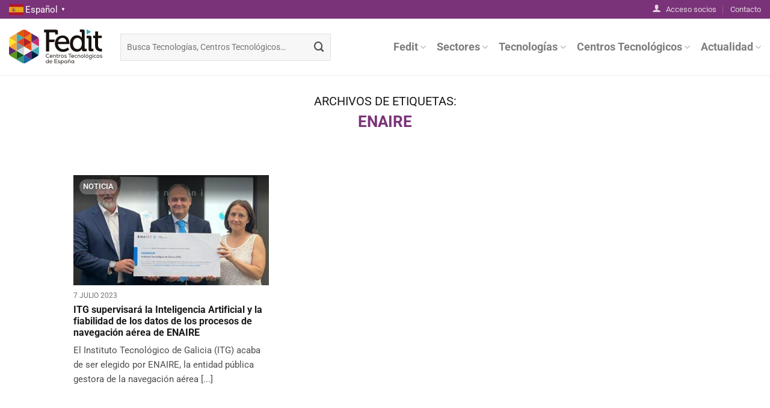

--- FILE ---
content_type: text/html; charset=UTF-8
request_url: https://fedit.com/tag/enaire/
body_size: 18048
content:
<!DOCTYPE html>
<html lang="es" class="loading-site no-js">
<head>
	<meta charset="UTF-8" />
	<link rel="profile" href="http://gmpg.org/xfn/11" />
	<link rel="pingback" href="https://fedit.com/xmlrpc.php" />

	<script>(function(html){html.className = html.className.replace(/\bno-js\b/,'js')})(document.documentElement);</script>
<meta name='robots' content='index, follow, max-image-preview:large, max-snippet:-1, max-video-preview:-1' />
<meta name="viewport" content="width=device-width, initial-scale=1" />
	<!-- This site is optimized with the Yoast SEO plugin v26.8 - https://yoast.com/product/yoast-seo-wordpress/ -->
	<title>ENAIRE archivos &#8212; Fedit</title>
	<link rel="canonical" href="https://fedit.com/tag/enaire/" />
	<meta property="og:locale" content="es_ES" />
	<meta property="og:type" content="article" />
	<meta property="og:title" content="ENAIRE archivos &#8212; Fedit" />
	<meta property="og:url" content="https://fedit.com/tag/enaire/" />
	<meta property="og:site_name" content="Fedit" />
	<meta property="og:image" content="https://fedit.com/wp-content/uploads/2023/11/Placeholder-Fedit-1.jpg" />
	<meta property="og:image:width" content="1200" />
	<meta property="og:image:height" content="675" />
	<meta property="og:image:type" content="image/jpeg" />
	<meta name="twitter:card" content="summary_large_image" />
	<meta name="twitter:site" content="@fedit" />
	<script type="application/ld+json" class="yoast-schema-graph">{"@context":"https://schema.org","@graph":[{"@type":"CollectionPage","@id":"https://fedit.com/tag/enaire/","url":"https://fedit.com/tag/enaire/","name":"ENAIRE archivos &#8212; Fedit","isPartOf":{"@id":"https://fedit.com/#website"},"primaryImageOfPage":{"@id":"https://fedit.com/tag/enaire/#primaryimage"},"image":{"@id":"https://fedit.com/tag/enaire/#primaryimage"},"thumbnailUrl":"https://fedit.com/wp-content/uploads/2023/10/El-director-general-de-ENAIRE-Enrique-Maurer-entrega-el-premio-Retos-Tecnologicos-a-Carlos-Calvo-Orosa-y-Analia-Lopez-Hidalgo-de-ITG-copia-e1688715061680.jpeg","breadcrumb":{"@id":"https://fedit.com/tag/enaire/#breadcrumb"},"inLanguage":"es"},{"@type":"ImageObject","inLanguage":"es","@id":"https://fedit.com/tag/enaire/#primaryimage","url":"https://fedit.com/wp-content/uploads/2023/10/El-director-general-de-ENAIRE-Enrique-Maurer-entrega-el-premio-Retos-Tecnologicos-a-Carlos-Calvo-Orosa-y-Analia-Lopez-Hidalgo-de-ITG-copia-e1688715061680.jpeg","contentUrl":"https://fedit.com/wp-content/uploads/2023/10/El-director-general-de-ENAIRE-Enrique-Maurer-entrega-el-premio-Retos-Tecnologicos-a-Carlos-Calvo-Orosa-y-Analia-Lopez-Hidalgo-de-ITG-copia-e1688715061680.jpeg","width":360,"height":480},{"@type":"BreadcrumbList","@id":"https://fedit.com/tag/enaire/#breadcrumb","itemListElement":[{"@type":"ListItem","position":1,"name":"Portada","item":"https://fedit.com/"},{"@type":"ListItem","position":2,"name":"ENAIRE"}]},{"@type":"WebSite","@id":"https://fedit.com/#website","url":"https://fedit.com/","name":"Fedit","description":"Centros Tecnológicos de España","publisher":{"@id":"https://fedit.com/#organization"},"alternateName":"Federación Española de Centros Tecnológicos","potentialAction":[{"@type":"SearchAction","target":{"@type":"EntryPoint","urlTemplate":"https://fedit.com/?s={search_term_string}"},"query-input":{"@type":"PropertyValueSpecification","valueRequired":true,"valueName":"search_term_string"}}],"inLanguage":"es"},{"@type":"Organization","@id":"https://fedit.com/#organization","name":"Fedit","alternateName":"Federación Española de Centros Tecnológicos","url":"https://fedit.com/","logo":{"@type":"ImageObject","inLanguage":"es","@id":"https://fedit.com/#/schema/logo/image/","url":"https://fedit.com/wp-content/uploads/2023/07/Logo-Fedit-cuadrado-1.jpg","contentUrl":"https://fedit.com/wp-content/uploads/2023/07/Logo-Fedit-cuadrado-1.jpg","width":535,"height":535,"caption":"Fedit"},"image":{"@id":"https://fedit.com/#/schema/logo/image/"},"sameAs":["https://x.com/fedit","https://www.linkedin.com/company/fedit","https://www.youtube.com/@feditcentrostecnologicosde9528/featured"]}]}</script>
	<!-- / Yoast SEO plugin. -->


<link rel='dns-prefetch' href='//fonts.googleapis.com' />
<link rel='prefetch' href='https://fedit.com/wp-content/themes/flatsome/assets/js/flatsome.js?ver=8e60d746741250b4dd4e' />
<link rel='prefetch' href='https://fedit.com/wp-content/themes/flatsome/assets/js/chunk.slider.js?ver=3.19.7' />
<link rel='prefetch' href='https://fedit.com/wp-content/themes/flatsome/assets/js/chunk.popups.js?ver=3.19.7' />
<link rel='prefetch' href='https://fedit.com/wp-content/themes/flatsome/assets/js/chunk.tooltips.js?ver=3.19.7' />
<link rel="alternate" type="application/rss+xml" title="Fedit &raquo; Feed" href="https://fedit.com/feed/" />
<link rel="alternate" type="application/rss+xml" title="Fedit &raquo; Etiqueta ENAIRE del feed" href="https://fedit.com/tag/enaire/feed/" />
		<style id="content-control-block-styles">
			@media (max-width: 640px) {
	.cc-hide-on-mobile {
		display: none !important;
	}
}
@media (min-width: 641px) and (max-width: 920px) {
	.cc-hide-on-tablet {
		display: none !important;
	}
}
@media (min-width: 921px) and (max-width: 1440px) {
	.cc-hide-on-desktop {
		display: none !important;
	}
}		</style>
		<style id='wp-img-auto-sizes-contain-inline-css' type='text/css'>
img:is([sizes=auto i],[sizes^="auto," i]){contain-intrinsic-size:3000px 1500px}
/*# sourceURL=wp-img-auto-sizes-contain-inline-css */
</style>
<link rel='stylesheet' id='wpo_min-header-0-css' href='https://fedit.com/wp-content/cache/wpo-minify/1766057565/assets/wpo-minify-header-29cb6109.min.css' type='text/css' media='all' />
<script type="text/javascript" src="https://fedit.com/wp-includes/js/jquery/jquery.min.js" id="jquery-core-js"></script>
<script type="text/javascript" src="https://fedit.com/wp-includes/js/jquery/jquery-migrate.min.js" id="jquery-migrate-js"></script>
<script type="text/javascript" id="__ytprefs__-js-extra">
/* <![CDATA[ */
var _EPYT_ = {"ajaxurl":"https://fedit.com/wp-admin/admin-ajax.php","security":"bd722aa2b3","gallery_scrolloffset":"-800","eppathtoscripts":"https://fedit.com/wp-content/plugins/youtube-embed-plus/scripts/","eppath":"https://fedit.com/wp-content/plugins/youtube-embed-plus/","epresponsiveselector":"[\"iframe.__youtube_prefs__\",\"iframe[src*='youtube.com']\",\"iframe[src*='youtube-nocookie.com']\",\"iframe[data-ep-src*='youtube.com']\",\"iframe[data-ep-src*='youtube-nocookie.com']\",\"iframe[data-ep-gallerysrc*='youtube.com']\"]","epdovol":"1","version":"14.2.4","evselector":"iframe.__youtube_prefs__[src], iframe[src*=\"youtube.com/embed/\"], iframe[src*=\"youtube-nocookie.com/embed/\"]","ajax_compat":"","maxres_facade":"eager","ytapi_load":"light","pause_others":"","stopMobileBuffer":"1","facade_mode":"1","not_live_on_channel":""};
//# sourceURL=__ytprefs__-js-extra
/* ]]> */
</script>
<script type="text/javascript" src="https://fedit.com/wp-content/plugins/youtube-embed-plus/scripts/ytprefs.min.js" id="__ytprefs__-js"></script>
<link rel="https://api.w.org/" href="https://fedit.com/wp-json/" /><link rel="alternate" title="JSON" type="application/json" href="https://fedit.com/wp-json/wp/v2/tags/1919" /><link rel="EditURI" type="application/rsd+xml" title="RSD" href="https://fedit.com/xmlrpc.php?rsd" />
<meta name="generator" content="WordPress 6.9" />
								<script>
					// Define dataLayer and the gtag function.
					window.dataLayer = window.dataLayer || [];
					function gtag(){dataLayer.push(arguments);}

					// Set default consent to 'denied' as a placeholder
					// Determine actual values based on your own requirements
					gtag('consent', 'default', {
						'ad_storage': 'denied',
						'ad_user_data': 'denied',
						'ad_personalization': 'denied',
						'analytics_storage': 'denied',
						'personalization_storage': 'denied',
						'security_storage': 'denied',
						'functionality_storage': 'denied',
						'wait_for_update': '2000'
					});
				</script>

				<!-- Google Tag Manager -->
				<script>(function(w,d,s,l,i){w[l]=w[l]||[];w[l].push({'gtm.start':
				new Date().getTime(),event:'gtm.js'});var f=d.getElementsByTagName(s)[0],
				j=d.createElement(s),dl=l!='dataLayer'?'&l='+l:'';j.async=true;j.src=
				'https://www.googletagmanager.com/gtm.js?id='+i+dl;f.parentNode.insertBefore(j,f);
				})(window,document,'script','dataLayer','GTM-5WQN4Q7B');</script>
				<!-- End Google Tag Manager -->
							<meta name="google-site-verification" content="UhnEOWl-lSgHjzBRx-rDbrRspW5SVq9cziNlfiQ_0-s" />

<!-- EventON Version -->
<meta name="generator" content="EventON 2.7.3" />

<link rel="icon" href="https://fedit.com/wp-content/uploads/2023/03/cropped-Favicon-Fedit-32x32.png" sizes="32x32" />
<link rel="icon" href="https://fedit.com/wp-content/uploads/2023/03/cropped-Favicon-Fedit-192x192.png" sizes="192x192" />
<link rel="apple-touch-icon" href="https://fedit.com/wp-content/uploads/2023/03/cropped-Favicon-Fedit-180x180.png" />
<meta name="msapplication-TileImage" content="https://fedit.com/wp-content/uploads/2023/03/cropped-Favicon-Fedit-270x270.png" />
<style id="custom-css" type="text/css">:root {--primary-color: #7a3378;--fs-color-primary: #7a3378;--fs-color-secondary: #16c0c9;--fs-color-success: #31783a;--fs-color-alert: #8d1414;--fs-experimental-link-color: #7a3378;--fs-experimental-link-color-hover: #5b1f5b;}.tooltipster-base {--tooltip-color: #fff;--tooltip-bg-color: #000;}.off-canvas-right .mfp-content, .off-canvas-left .mfp-content {--drawer-width: 300px;}.container-width, .full-width .ubermenu-nav, .container, .row{max-width: 1420px}.row.row-collapse{max-width: 1390px}.row.row-small{max-width: 1412.5px}.row.row-large{max-width: 1450px}.header-main{height: 95px}#logo img{max-height: 95px}#logo{width:155px;}#logo img{padding:8px 0;}.header-top{min-height: 30px}.transparent .header-main{height: 95px}.transparent #logo img{max-height: 95px}.has-transparent + .page-title:first-of-type,.has-transparent + #main > .page-title,.has-transparent + #main > div > .page-title,.has-transparent + #main .page-header-wrapper:first-of-type .page-title{padding-top: 125px;}.header.show-on-scroll,.stuck .header-main{height:70px!important}.stuck #logo img{max-height: 70px!important}.search-form{ width: 55%;}.header-bottom {background-color: #f1f1f1}@media (max-width: 549px) {.header-main{height: 70px}#logo img{max-height: 70px}}.nav-dropdown{border-radius:10px}.nav-dropdown{font-size:93%}body{color: #4d4d4d}h1,h2,h3,h4,h5,h6,.heading-font{color: #1a1a1a;}body{font-size: 105%;}@media screen and (max-width: 549px){body{font-size: 100%;}}body{font-family: Roboto, sans-serif;}body {font-weight: 400;font-style: normal;}.nav > li > a {font-family: Roboto, sans-serif;}.mobile-sidebar-levels-2 .nav > li > ul > li > a {font-family: Roboto, sans-serif;}.nav > li > a,.mobile-sidebar-levels-2 .nav > li > ul > li > a {font-weight: 700;font-style: normal;}h1,h2,h3,h4,h5,h6,.heading-font, .off-canvas-center .nav-sidebar.nav-vertical > li > a{font-family: Roboto, sans-serif;}h1,h2,h3,h4,h5,h6,.heading-font,.banner h1,.banner h2 {font-weight: 700;font-style: normal;}.alt-font{font-family: Roboto, sans-serif;}.alt-font {font-weight: 500!important;font-style: normal!important;}.footer-2{background-color: #ffffff}.absolute-footer, html{background-color: #f4f4f4}.nav-vertical-fly-out > li + li {border-top-width: 1px; border-top-style: solid;}.label-new.menu-item > a:after{content:"Nuevo";}.label-hot.menu-item > a:after{content:"Caliente";}.label-sale.menu-item > a:after{content:"Oferta";}.label-popular.menu-item > a:after{content:"Populares";}</style><style id="kirki-inline-styles">/* cyrillic-ext */
@font-face {
  font-family: 'Roboto';
  font-style: normal;
  font-weight: 400;
  font-stretch: 100%;
  font-display: swap;
  src: url(https://fedit.com/wp-content/fonts/roboto/KFO7CnqEu92Fr1ME7kSn66aGLdTylUAMa3GUBGEe.woff2) format('woff2');
  unicode-range: U+0460-052F, U+1C80-1C8A, U+20B4, U+2DE0-2DFF, U+A640-A69F, U+FE2E-FE2F;
}
/* cyrillic */
@font-face {
  font-family: 'Roboto';
  font-style: normal;
  font-weight: 400;
  font-stretch: 100%;
  font-display: swap;
  src: url(https://fedit.com/wp-content/fonts/roboto/KFO7CnqEu92Fr1ME7kSn66aGLdTylUAMa3iUBGEe.woff2) format('woff2');
  unicode-range: U+0301, U+0400-045F, U+0490-0491, U+04B0-04B1, U+2116;
}
/* greek-ext */
@font-face {
  font-family: 'Roboto';
  font-style: normal;
  font-weight: 400;
  font-stretch: 100%;
  font-display: swap;
  src: url(https://fedit.com/wp-content/fonts/roboto/KFO7CnqEu92Fr1ME7kSn66aGLdTylUAMa3CUBGEe.woff2) format('woff2');
  unicode-range: U+1F00-1FFF;
}
/* greek */
@font-face {
  font-family: 'Roboto';
  font-style: normal;
  font-weight: 400;
  font-stretch: 100%;
  font-display: swap;
  src: url(https://fedit.com/wp-content/fonts/roboto/KFO7CnqEu92Fr1ME7kSn66aGLdTylUAMa3-UBGEe.woff2) format('woff2');
  unicode-range: U+0370-0377, U+037A-037F, U+0384-038A, U+038C, U+038E-03A1, U+03A3-03FF;
}
/* math */
@font-face {
  font-family: 'Roboto';
  font-style: normal;
  font-weight: 400;
  font-stretch: 100%;
  font-display: swap;
  src: url(https://fedit.com/wp-content/fonts/roboto/KFO7CnqEu92Fr1ME7kSn66aGLdTylUAMawCUBGEe.woff2) format('woff2');
  unicode-range: U+0302-0303, U+0305, U+0307-0308, U+0310, U+0312, U+0315, U+031A, U+0326-0327, U+032C, U+032F-0330, U+0332-0333, U+0338, U+033A, U+0346, U+034D, U+0391-03A1, U+03A3-03A9, U+03B1-03C9, U+03D1, U+03D5-03D6, U+03F0-03F1, U+03F4-03F5, U+2016-2017, U+2034-2038, U+203C, U+2040, U+2043, U+2047, U+2050, U+2057, U+205F, U+2070-2071, U+2074-208E, U+2090-209C, U+20D0-20DC, U+20E1, U+20E5-20EF, U+2100-2112, U+2114-2115, U+2117-2121, U+2123-214F, U+2190, U+2192, U+2194-21AE, U+21B0-21E5, U+21F1-21F2, U+21F4-2211, U+2213-2214, U+2216-22FF, U+2308-230B, U+2310, U+2319, U+231C-2321, U+2336-237A, U+237C, U+2395, U+239B-23B7, U+23D0, U+23DC-23E1, U+2474-2475, U+25AF, U+25B3, U+25B7, U+25BD, U+25C1, U+25CA, U+25CC, U+25FB, U+266D-266F, U+27C0-27FF, U+2900-2AFF, U+2B0E-2B11, U+2B30-2B4C, U+2BFE, U+3030, U+FF5B, U+FF5D, U+1D400-1D7FF, U+1EE00-1EEFF;
}
/* symbols */
@font-face {
  font-family: 'Roboto';
  font-style: normal;
  font-weight: 400;
  font-stretch: 100%;
  font-display: swap;
  src: url(https://fedit.com/wp-content/fonts/roboto/KFO7CnqEu92Fr1ME7kSn66aGLdTylUAMaxKUBGEe.woff2) format('woff2');
  unicode-range: U+0001-000C, U+000E-001F, U+007F-009F, U+20DD-20E0, U+20E2-20E4, U+2150-218F, U+2190, U+2192, U+2194-2199, U+21AF, U+21E6-21F0, U+21F3, U+2218-2219, U+2299, U+22C4-22C6, U+2300-243F, U+2440-244A, U+2460-24FF, U+25A0-27BF, U+2800-28FF, U+2921-2922, U+2981, U+29BF, U+29EB, U+2B00-2BFF, U+4DC0-4DFF, U+FFF9-FFFB, U+10140-1018E, U+10190-1019C, U+101A0, U+101D0-101FD, U+102E0-102FB, U+10E60-10E7E, U+1D2C0-1D2D3, U+1D2E0-1D37F, U+1F000-1F0FF, U+1F100-1F1AD, U+1F1E6-1F1FF, U+1F30D-1F30F, U+1F315, U+1F31C, U+1F31E, U+1F320-1F32C, U+1F336, U+1F378, U+1F37D, U+1F382, U+1F393-1F39F, U+1F3A7-1F3A8, U+1F3AC-1F3AF, U+1F3C2, U+1F3C4-1F3C6, U+1F3CA-1F3CE, U+1F3D4-1F3E0, U+1F3ED, U+1F3F1-1F3F3, U+1F3F5-1F3F7, U+1F408, U+1F415, U+1F41F, U+1F426, U+1F43F, U+1F441-1F442, U+1F444, U+1F446-1F449, U+1F44C-1F44E, U+1F453, U+1F46A, U+1F47D, U+1F4A3, U+1F4B0, U+1F4B3, U+1F4B9, U+1F4BB, U+1F4BF, U+1F4C8-1F4CB, U+1F4D6, U+1F4DA, U+1F4DF, U+1F4E3-1F4E6, U+1F4EA-1F4ED, U+1F4F7, U+1F4F9-1F4FB, U+1F4FD-1F4FE, U+1F503, U+1F507-1F50B, U+1F50D, U+1F512-1F513, U+1F53E-1F54A, U+1F54F-1F5FA, U+1F610, U+1F650-1F67F, U+1F687, U+1F68D, U+1F691, U+1F694, U+1F698, U+1F6AD, U+1F6B2, U+1F6B9-1F6BA, U+1F6BC, U+1F6C6-1F6CF, U+1F6D3-1F6D7, U+1F6E0-1F6EA, U+1F6F0-1F6F3, U+1F6F7-1F6FC, U+1F700-1F7FF, U+1F800-1F80B, U+1F810-1F847, U+1F850-1F859, U+1F860-1F887, U+1F890-1F8AD, U+1F8B0-1F8BB, U+1F8C0-1F8C1, U+1F900-1F90B, U+1F93B, U+1F946, U+1F984, U+1F996, U+1F9E9, U+1FA00-1FA6F, U+1FA70-1FA7C, U+1FA80-1FA89, U+1FA8F-1FAC6, U+1FACE-1FADC, U+1FADF-1FAE9, U+1FAF0-1FAF8, U+1FB00-1FBFF;
}
/* vietnamese */
@font-face {
  font-family: 'Roboto';
  font-style: normal;
  font-weight: 400;
  font-stretch: 100%;
  font-display: swap;
  src: url(https://fedit.com/wp-content/fonts/roboto/KFO7CnqEu92Fr1ME7kSn66aGLdTylUAMa3OUBGEe.woff2) format('woff2');
  unicode-range: U+0102-0103, U+0110-0111, U+0128-0129, U+0168-0169, U+01A0-01A1, U+01AF-01B0, U+0300-0301, U+0303-0304, U+0308-0309, U+0323, U+0329, U+1EA0-1EF9, U+20AB;
}
/* latin-ext */
@font-face {
  font-family: 'Roboto';
  font-style: normal;
  font-weight: 400;
  font-stretch: 100%;
  font-display: swap;
  src: url(https://fedit.com/wp-content/fonts/roboto/KFO7CnqEu92Fr1ME7kSn66aGLdTylUAMa3KUBGEe.woff2) format('woff2');
  unicode-range: U+0100-02BA, U+02BD-02C5, U+02C7-02CC, U+02CE-02D7, U+02DD-02FF, U+0304, U+0308, U+0329, U+1D00-1DBF, U+1E00-1E9F, U+1EF2-1EFF, U+2020, U+20A0-20AB, U+20AD-20C0, U+2113, U+2C60-2C7F, U+A720-A7FF;
}
/* latin */
@font-face {
  font-family: 'Roboto';
  font-style: normal;
  font-weight: 400;
  font-stretch: 100%;
  font-display: swap;
  src: url(https://fedit.com/wp-content/fonts/roboto/KFO7CnqEu92Fr1ME7kSn66aGLdTylUAMa3yUBA.woff2) format('woff2');
  unicode-range: U+0000-00FF, U+0131, U+0152-0153, U+02BB-02BC, U+02C6, U+02DA, U+02DC, U+0304, U+0308, U+0329, U+2000-206F, U+20AC, U+2122, U+2191, U+2193, U+2212, U+2215, U+FEFF, U+FFFD;
}
/* cyrillic-ext */
@font-face {
  font-family: 'Roboto';
  font-style: normal;
  font-weight: 500;
  font-stretch: 100%;
  font-display: swap;
  src: url(https://fedit.com/wp-content/fonts/roboto/KFO7CnqEu92Fr1ME7kSn66aGLdTylUAMa3GUBGEe.woff2) format('woff2');
  unicode-range: U+0460-052F, U+1C80-1C8A, U+20B4, U+2DE0-2DFF, U+A640-A69F, U+FE2E-FE2F;
}
/* cyrillic */
@font-face {
  font-family: 'Roboto';
  font-style: normal;
  font-weight: 500;
  font-stretch: 100%;
  font-display: swap;
  src: url(https://fedit.com/wp-content/fonts/roboto/KFO7CnqEu92Fr1ME7kSn66aGLdTylUAMa3iUBGEe.woff2) format('woff2');
  unicode-range: U+0301, U+0400-045F, U+0490-0491, U+04B0-04B1, U+2116;
}
/* greek-ext */
@font-face {
  font-family: 'Roboto';
  font-style: normal;
  font-weight: 500;
  font-stretch: 100%;
  font-display: swap;
  src: url(https://fedit.com/wp-content/fonts/roboto/KFO7CnqEu92Fr1ME7kSn66aGLdTylUAMa3CUBGEe.woff2) format('woff2');
  unicode-range: U+1F00-1FFF;
}
/* greek */
@font-face {
  font-family: 'Roboto';
  font-style: normal;
  font-weight: 500;
  font-stretch: 100%;
  font-display: swap;
  src: url(https://fedit.com/wp-content/fonts/roboto/KFO7CnqEu92Fr1ME7kSn66aGLdTylUAMa3-UBGEe.woff2) format('woff2');
  unicode-range: U+0370-0377, U+037A-037F, U+0384-038A, U+038C, U+038E-03A1, U+03A3-03FF;
}
/* math */
@font-face {
  font-family: 'Roboto';
  font-style: normal;
  font-weight: 500;
  font-stretch: 100%;
  font-display: swap;
  src: url(https://fedit.com/wp-content/fonts/roboto/KFO7CnqEu92Fr1ME7kSn66aGLdTylUAMawCUBGEe.woff2) format('woff2');
  unicode-range: U+0302-0303, U+0305, U+0307-0308, U+0310, U+0312, U+0315, U+031A, U+0326-0327, U+032C, U+032F-0330, U+0332-0333, U+0338, U+033A, U+0346, U+034D, U+0391-03A1, U+03A3-03A9, U+03B1-03C9, U+03D1, U+03D5-03D6, U+03F0-03F1, U+03F4-03F5, U+2016-2017, U+2034-2038, U+203C, U+2040, U+2043, U+2047, U+2050, U+2057, U+205F, U+2070-2071, U+2074-208E, U+2090-209C, U+20D0-20DC, U+20E1, U+20E5-20EF, U+2100-2112, U+2114-2115, U+2117-2121, U+2123-214F, U+2190, U+2192, U+2194-21AE, U+21B0-21E5, U+21F1-21F2, U+21F4-2211, U+2213-2214, U+2216-22FF, U+2308-230B, U+2310, U+2319, U+231C-2321, U+2336-237A, U+237C, U+2395, U+239B-23B7, U+23D0, U+23DC-23E1, U+2474-2475, U+25AF, U+25B3, U+25B7, U+25BD, U+25C1, U+25CA, U+25CC, U+25FB, U+266D-266F, U+27C0-27FF, U+2900-2AFF, U+2B0E-2B11, U+2B30-2B4C, U+2BFE, U+3030, U+FF5B, U+FF5D, U+1D400-1D7FF, U+1EE00-1EEFF;
}
/* symbols */
@font-face {
  font-family: 'Roboto';
  font-style: normal;
  font-weight: 500;
  font-stretch: 100%;
  font-display: swap;
  src: url(https://fedit.com/wp-content/fonts/roboto/KFO7CnqEu92Fr1ME7kSn66aGLdTylUAMaxKUBGEe.woff2) format('woff2');
  unicode-range: U+0001-000C, U+000E-001F, U+007F-009F, U+20DD-20E0, U+20E2-20E4, U+2150-218F, U+2190, U+2192, U+2194-2199, U+21AF, U+21E6-21F0, U+21F3, U+2218-2219, U+2299, U+22C4-22C6, U+2300-243F, U+2440-244A, U+2460-24FF, U+25A0-27BF, U+2800-28FF, U+2921-2922, U+2981, U+29BF, U+29EB, U+2B00-2BFF, U+4DC0-4DFF, U+FFF9-FFFB, U+10140-1018E, U+10190-1019C, U+101A0, U+101D0-101FD, U+102E0-102FB, U+10E60-10E7E, U+1D2C0-1D2D3, U+1D2E0-1D37F, U+1F000-1F0FF, U+1F100-1F1AD, U+1F1E6-1F1FF, U+1F30D-1F30F, U+1F315, U+1F31C, U+1F31E, U+1F320-1F32C, U+1F336, U+1F378, U+1F37D, U+1F382, U+1F393-1F39F, U+1F3A7-1F3A8, U+1F3AC-1F3AF, U+1F3C2, U+1F3C4-1F3C6, U+1F3CA-1F3CE, U+1F3D4-1F3E0, U+1F3ED, U+1F3F1-1F3F3, U+1F3F5-1F3F7, U+1F408, U+1F415, U+1F41F, U+1F426, U+1F43F, U+1F441-1F442, U+1F444, U+1F446-1F449, U+1F44C-1F44E, U+1F453, U+1F46A, U+1F47D, U+1F4A3, U+1F4B0, U+1F4B3, U+1F4B9, U+1F4BB, U+1F4BF, U+1F4C8-1F4CB, U+1F4D6, U+1F4DA, U+1F4DF, U+1F4E3-1F4E6, U+1F4EA-1F4ED, U+1F4F7, U+1F4F9-1F4FB, U+1F4FD-1F4FE, U+1F503, U+1F507-1F50B, U+1F50D, U+1F512-1F513, U+1F53E-1F54A, U+1F54F-1F5FA, U+1F610, U+1F650-1F67F, U+1F687, U+1F68D, U+1F691, U+1F694, U+1F698, U+1F6AD, U+1F6B2, U+1F6B9-1F6BA, U+1F6BC, U+1F6C6-1F6CF, U+1F6D3-1F6D7, U+1F6E0-1F6EA, U+1F6F0-1F6F3, U+1F6F7-1F6FC, U+1F700-1F7FF, U+1F800-1F80B, U+1F810-1F847, U+1F850-1F859, U+1F860-1F887, U+1F890-1F8AD, U+1F8B0-1F8BB, U+1F8C0-1F8C1, U+1F900-1F90B, U+1F93B, U+1F946, U+1F984, U+1F996, U+1F9E9, U+1FA00-1FA6F, U+1FA70-1FA7C, U+1FA80-1FA89, U+1FA8F-1FAC6, U+1FACE-1FADC, U+1FADF-1FAE9, U+1FAF0-1FAF8, U+1FB00-1FBFF;
}
/* vietnamese */
@font-face {
  font-family: 'Roboto';
  font-style: normal;
  font-weight: 500;
  font-stretch: 100%;
  font-display: swap;
  src: url(https://fedit.com/wp-content/fonts/roboto/KFO7CnqEu92Fr1ME7kSn66aGLdTylUAMa3OUBGEe.woff2) format('woff2');
  unicode-range: U+0102-0103, U+0110-0111, U+0128-0129, U+0168-0169, U+01A0-01A1, U+01AF-01B0, U+0300-0301, U+0303-0304, U+0308-0309, U+0323, U+0329, U+1EA0-1EF9, U+20AB;
}
/* latin-ext */
@font-face {
  font-family: 'Roboto';
  font-style: normal;
  font-weight: 500;
  font-stretch: 100%;
  font-display: swap;
  src: url(https://fedit.com/wp-content/fonts/roboto/KFO7CnqEu92Fr1ME7kSn66aGLdTylUAMa3KUBGEe.woff2) format('woff2');
  unicode-range: U+0100-02BA, U+02BD-02C5, U+02C7-02CC, U+02CE-02D7, U+02DD-02FF, U+0304, U+0308, U+0329, U+1D00-1DBF, U+1E00-1E9F, U+1EF2-1EFF, U+2020, U+20A0-20AB, U+20AD-20C0, U+2113, U+2C60-2C7F, U+A720-A7FF;
}
/* latin */
@font-face {
  font-family: 'Roboto';
  font-style: normal;
  font-weight: 500;
  font-stretch: 100%;
  font-display: swap;
  src: url(https://fedit.com/wp-content/fonts/roboto/KFO7CnqEu92Fr1ME7kSn66aGLdTylUAMa3yUBA.woff2) format('woff2');
  unicode-range: U+0000-00FF, U+0131, U+0152-0153, U+02BB-02BC, U+02C6, U+02DA, U+02DC, U+0304, U+0308, U+0329, U+2000-206F, U+20AC, U+2122, U+2191, U+2193, U+2212, U+2215, U+FEFF, U+FFFD;
}
/* cyrillic-ext */
@font-face {
  font-family: 'Roboto';
  font-style: normal;
  font-weight: 700;
  font-stretch: 100%;
  font-display: swap;
  src: url(https://fedit.com/wp-content/fonts/roboto/KFO7CnqEu92Fr1ME7kSn66aGLdTylUAMa3GUBGEe.woff2) format('woff2');
  unicode-range: U+0460-052F, U+1C80-1C8A, U+20B4, U+2DE0-2DFF, U+A640-A69F, U+FE2E-FE2F;
}
/* cyrillic */
@font-face {
  font-family: 'Roboto';
  font-style: normal;
  font-weight: 700;
  font-stretch: 100%;
  font-display: swap;
  src: url(https://fedit.com/wp-content/fonts/roboto/KFO7CnqEu92Fr1ME7kSn66aGLdTylUAMa3iUBGEe.woff2) format('woff2');
  unicode-range: U+0301, U+0400-045F, U+0490-0491, U+04B0-04B1, U+2116;
}
/* greek-ext */
@font-face {
  font-family: 'Roboto';
  font-style: normal;
  font-weight: 700;
  font-stretch: 100%;
  font-display: swap;
  src: url(https://fedit.com/wp-content/fonts/roboto/KFO7CnqEu92Fr1ME7kSn66aGLdTylUAMa3CUBGEe.woff2) format('woff2');
  unicode-range: U+1F00-1FFF;
}
/* greek */
@font-face {
  font-family: 'Roboto';
  font-style: normal;
  font-weight: 700;
  font-stretch: 100%;
  font-display: swap;
  src: url(https://fedit.com/wp-content/fonts/roboto/KFO7CnqEu92Fr1ME7kSn66aGLdTylUAMa3-UBGEe.woff2) format('woff2');
  unicode-range: U+0370-0377, U+037A-037F, U+0384-038A, U+038C, U+038E-03A1, U+03A3-03FF;
}
/* math */
@font-face {
  font-family: 'Roboto';
  font-style: normal;
  font-weight: 700;
  font-stretch: 100%;
  font-display: swap;
  src: url(https://fedit.com/wp-content/fonts/roboto/KFO7CnqEu92Fr1ME7kSn66aGLdTylUAMawCUBGEe.woff2) format('woff2');
  unicode-range: U+0302-0303, U+0305, U+0307-0308, U+0310, U+0312, U+0315, U+031A, U+0326-0327, U+032C, U+032F-0330, U+0332-0333, U+0338, U+033A, U+0346, U+034D, U+0391-03A1, U+03A3-03A9, U+03B1-03C9, U+03D1, U+03D5-03D6, U+03F0-03F1, U+03F4-03F5, U+2016-2017, U+2034-2038, U+203C, U+2040, U+2043, U+2047, U+2050, U+2057, U+205F, U+2070-2071, U+2074-208E, U+2090-209C, U+20D0-20DC, U+20E1, U+20E5-20EF, U+2100-2112, U+2114-2115, U+2117-2121, U+2123-214F, U+2190, U+2192, U+2194-21AE, U+21B0-21E5, U+21F1-21F2, U+21F4-2211, U+2213-2214, U+2216-22FF, U+2308-230B, U+2310, U+2319, U+231C-2321, U+2336-237A, U+237C, U+2395, U+239B-23B7, U+23D0, U+23DC-23E1, U+2474-2475, U+25AF, U+25B3, U+25B7, U+25BD, U+25C1, U+25CA, U+25CC, U+25FB, U+266D-266F, U+27C0-27FF, U+2900-2AFF, U+2B0E-2B11, U+2B30-2B4C, U+2BFE, U+3030, U+FF5B, U+FF5D, U+1D400-1D7FF, U+1EE00-1EEFF;
}
/* symbols */
@font-face {
  font-family: 'Roboto';
  font-style: normal;
  font-weight: 700;
  font-stretch: 100%;
  font-display: swap;
  src: url(https://fedit.com/wp-content/fonts/roboto/KFO7CnqEu92Fr1ME7kSn66aGLdTylUAMaxKUBGEe.woff2) format('woff2');
  unicode-range: U+0001-000C, U+000E-001F, U+007F-009F, U+20DD-20E0, U+20E2-20E4, U+2150-218F, U+2190, U+2192, U+2194-2199, U+21AF, U+21E6-21F0, U+21F3, U+2218-2219, U+2299, U+22C4-22C6, U+2300-243F, U+2440-244A, U+2460-24FF, U+25A0-27BF, U+2800-28FF, U+2921-2922, U+2981, U+29BF, U+29EB, U+2B00-2BFF, U+4DC0-4DFF, U+FFF9-FFFB, U+10140-1018E, U+10190-1019C, U+101A0, U+101D0-101FD, U+102E0-102FB, U+10E60-10E7E, U+1D2C0-1D2D3, U+1D2E0-1D37F, U+1F000-1F0FF, U+1F100-1F1AD, U+1F1E6-1F1FF, U+1F30D-1F30F, U+1F315, U+1F31C, U+1F31E, U+1F320-1F32C, U+1F336, U+1F378, U+1F37D, U+1F382, U+1F393-1F39F, U+1F3A7-1F3A8, U+1F3AC-1F3AF, U+1F3C2, U+1F3C4-1F3C6, U+1F3CA-1F3CE, U+1F3D4-1F3E0, U+1F3ED, U+1F3F1-1F3F3, U+1F3F5-1F3F7, U+1F408, U+1F415, U+1F41F, U+1F426, U+1F43F, U+1F441-1F442, U+1F444, U+1F446-1F449, U+1F44C-1F44E, U+1F453, U+1F46A, U+1F47D, U+1F4A3, U+1F4B0, U+1F4B3, U+1F4B9, U+1F4BB, U+1F4BF, U+1F4C8-1F4CB, U+1F4D6, U+1F4DA, U+1F4DF, U+1F4E3-1F4E6, U+1F4EA-1F4ED, U+1F4F7, U+1F4F9-1F4FB, U+1F4FD-1F4FE, U+1F503, U+1F507-1F50B, U+1F50D, U+1F512-1F513, U+1F53E-1F54A, U+1F54F-1F5FA, U+1F610, U+1F650-1F67F, U+1F687, U+1F68D, U+1F691, U+1F694, U+1F698, U+1F6AD, U+1F6B2, U+1F6B9-1F6BA, U+1F6BC, U+1F6C6-1F6CF, U+1F6D3-1F6D7, U+1F6E0-1F6EA, U+1F6F0-1F6F3, U+1F6F7-1F6FC, U+1F700-1F7FF, U+1F800-1F80B, U+1F810-1F847, U+1F850-1F859, U+1F860-1F887, U+1F890-1F8AD, U+1F8B0-1F8BB, U+1F8C0-1F8C1, U+1F900-1F90B, U+1F93B, U+1F946, U+1F984, U+1F996, U+1F9E9, U+1FA00-1FA6F, U+1FA70-1FA7C, U+1FA80-1FA89, U+1FA8F-1FAC6, U+1FACE-1FADC, U+1FADF-1FAE9, U+1FAF0-1FAF8, U+1FB00-1FBFF;
}
/* vietnamese */
@font-face {
  font-family: 'Roboto';
  font-style: normal;
  font-weight: 700;
  font-stretch: 100%;
  font-display: swap;
  src: url(https://fedit.com/wp-content/fonts/roboto/KFO7CnqEu92Fr1ME7kSn66aGLdTylUAMa3OUBGEe.woff2) format('woff2');
  unicode-range: U+0102-0103, U+0110-0111, U+0128-0129, U+0168-0169, U+01A0-01A1, U+01AF-01B0, U+0300-0301, U+0303-0304, U+0308-0309, U+0323, U+0329, U+1EA0-1EF9, U+20AB;
}
/* latin-ext */
@font-face {
  font-family: 'Roboto';
  font-style: normal;
  font-weight: 700;
  font-stretch: 100%;
  font-display: swap;
  src: url(https://fedit.com/wp-content/fonts/roboto/KFO7CnqEu92Fr1ME7kSn66aGLdTylUAMa3KUBGEe.woff2) format('woff2');
  unicode-range: U+0100-02BA, U+02BD-02C5, U+02C7-02CC, U+02CE-02D7, U+02DD-02FF, U+0304, U+0308, U+0329, U+1D00-1DBF, U+1E00-1E9F, U+1EF2-1EFF, U+2020, U+20A0-20AB, U+20AD-20C0, U+2113, U+2C60-2C7F, U+A720-A7FF;
}
/* latin */
@font-face {
  font-family: 'Roboto';
  font-style: normal;
  font-weight: 700;
  font-stretch: 100%;
  font-display: swap;
  src: url(https://fedit.com/wp-content/fonts/roboto/KFO7CnqEu92Fr1ME7kSn66aGLdTylUAMa3yUBA.woff2) format('woff2');
  unicode-range: U+0000-00FF, U+0131, U+0152-0153, U+02BB-02BC, U+02C6, U+02DA, U+02DC, U+0304, U+0308, U+0329, U+2000-206F, U+20AC, U+2122, U+2191, U+2193, U+2212, U+2215, U+FEFF, U+FFFD;
}</style><style id='global-styles-inline-css' type='text/css'>
:root{--wp--preset--aspect-ratio--square: 1;--wp--preset--aspect-ratio--4-3: 4/3;--wp--preset--aspect-ratio--3-4: 3/4;--wp--preset--aspect-ratio--3-2: 3/2;--wp--preset--aspect-ratio--2-3: 2/3;--wp--preset--aspect-ratio--16-9: 16/9;--wp--preset--aspect-ratio--9-16: 9/16;--wp--preset--color--black: #000000;--wp--preset--color--cyan-bluish-gray: #abb8c3;--wp--preset--color--white: #ffffff;--wp--preset--color--pale-pink: #f78da7;--wp--preset--color--vivid-red: #cf2e2e;--wp--preset--color--luminous-vivid-orange: #ff6900;--wp--preset--color--luminous-vivid-amber: #fcb900;--wp--preset--color--light-green-cyan: #7bdcb5;--wp--preset--color--vivid-green-cyan: #00d084;--wp--preset--color--pale-cyan-blue: #8ed1fc;--wp--preset--color--vivid-cyan-blue: #0693e3;--wp--preset--color--vivid-purple: #9b51e0;--wp--preset--color--primary: #7a3378;--wp--preset--color--secondary: #16c0c9;--wp--preset--color--success: #31783a;--wp--preset--color--alert: #8d1414;--wp--preset--gradient--vivid-cyan-blue-to-vivid-purple: linear-gradient(135deg,rgb(6,147,227) 0%,rgb(155,81,224) 100%);--wp--preset--gradient--light-green-cyan-to-vivid-green-cyan: linear-gradient(135deg,rgb(122,220,180) 0%,rgb(0,208,130) 100%);--wp--preset--gradient--luminous-vivid-amber-to-luminous-vivid-orange: linear-gradient(135deg,rgb(252,185,0) 0%,rgb(255,105,0) 100%);--wp--preset--gradient--luminous-vivid-orange-to-vivid-red: linear-gradient(135deg,rgb(255,105,0) 0%,rgb(207,46,46) 100%);--wp--preset--gradient--very-light-gray-to-cyan-bluish-gray: linear-gradient(135deg,rgb(238,238,238) 0%,rgb(169,184,195) 100%);--wp--preset--gradient--cool-to-warm-spectrum: linear-gradient(135deg,rgb(74,234,220) 0%,rgb(151,120,209) 20%,rgb(207,42,186) 40%,rgb(238,44,130) 60%,rgb(251,105,98) 80%,rgb(254,248,76) 100%);--wp--preset--gradient--blush-light-purple: linear-gradient(135deg,rgb(255,206,236) 0%,rgb(152,150,240) 100%);--wp--preset--gradient--blush-bordeaux: linear-gradient(135deg,rgb(254,205,165) 0%,rgb(254,45,45) 50%,rgb(107,0,62) 100%);--wp--preset--gradient--luminous-dusk: linear-gradient(135deg,rgb(255,203,112) 0%,rgb(199,81,192) 50%,rgb(65,88,208) 100%);--wp--preset--gradient--pale-ocean: linear-gradient(135deg,rgb(255,245,203) 0%,rgb(182,227,212) 50%,rgb(51,167,181) 100%);--wp--preset--gradient--electric-grass: linear-gradient(135deg,rgb(202,248,128) 0%,rgb(113,206,126) 100%);--wp--preset--gradient--midnight: linear-gradient(135deg,rgb(2,3,129) 0%,rgb(40,116,252) 100%);--wp--preset--font-size--small: 13px;--wp--preset--font-size--medium: 20px;--wp--preset--font-size--large: 36px;--wp--preset--font-size--x-large: 42px;--wp--preset--spacing--20: 0.44rem;--wp--preset--spacing--30: 0.67rem;--wp--preset--spacing--40: 1rem;--wp--preset--spacing--50: 1.5rem;--wp--preset--spacing--60: 2.25rem;--wp--preset--spacing--70: 3.38rem;--wp--preset--spacing--80: 5.06rem;--wp--preset--shadow--natural: 6px 6px 9px rgba(0, 0, 0, 0.2);--wp--preset--shadow--deep: 12px 12px 50px rgba(0, 0, 0, 0.4);--wp--preset--shadow--sharp: 6px 6px 0px rgba(0, 0, 0, 0.2);--wp--preset--shadow--outlined: 6px 6px 0px -3px rgb(255, 255, 255), 6px 6px rgb(0, 0, 0);--wp--preset--shadow--crisp: 6px 6px 0px rgb(0, 0, 0);}:where(body) { margin: 0; }.wp-site-blocks > .alignleft { float: left; margin-right: 2em; }.wp-site-blocks > .alignright { float: right; margin-left: 2em; }.wp-site-blocks > .aligncenter { justify-content: center; margin-left: auto; margin-right: auto; }:where(.is-layout-flex){gap: 0.5em;}:where(.is-layout-grid){gap: 0.5em;}.is-layout-flow > .alignleft{float: left;margin-inline-start: 0;margin-inline-end: 2em;}.is-layout-flow > .alignright{float: right;margin-inline-start: 2em;margin-inline-end: 0;}.is-layout-flow > .aligncenter{margin-left: auto !important;margin-right: auto !important;}.is-layout-constrained > .alignleft{float: left;margin-inline-start: 0;margin-inline-end: 2em;}.is-layout-constrained > .alignright{float: right;margin-inline-start: 2em;margin-inline-end: 0;}.is-layout-constrained > .aligncenter{margin-left: auto !important;margin-right: auto !important;}.is-layout-constrained > :where(:not(.alignleft):not(.alignright):not(.alignfull)){margin-left: auto !important;margin-right: auto !important;}body .is-layout-flex{display: flex;}.is-layout-flex{flex-wrap: wrap;align-items: center;}.is-layout-flex > :is(*, div){margin: 0;}body .is-layout-grid{display: grid;}.is-layout-grid > :is(*, div){margin: 0;}body{padding-top: 0px;padding-right: 0px;padding-bottom: 0px;padding-left: 0px;}a:where(:not(.wp-element-button)){text-decoration: none;}:root :where(.wp-element-button, .wp-block-button__link){background-color: #32373c;border-width: 0;color: #fff;font-family: inherit;font-size: inherit;font-style: inherit;font-weight: inherit;letter-spacing: inherit;line-height: inherit;padding-top: calc(0.667em + 2px);padding-right: calc(1.333em + 2px);padding-bottom: calc(0.667em + 2px);padding-left: calc(1.333em + 2px);text-decoration: none;text-transform: inherit;}.has-black-color{color: var(--wp--preset--color--black) !important;}.has-cyan-bluish-gray-color{color: var(--wp--preset--color--cyan-bluish-gray) !important;}.has-white-color{color: var(--wp--preset--color--white) !important;}.has-pale-pink-color{color: var(--wp--preset--color--pale-pink) !important;}.has-vivid-red-color{color: var(--wp--preset--color--vivid-red) !important;}.has-luminous-vivid-orange-color{color: var(--wp--preset--color--luminous-vivid-orange) !important;}.has-luminous-vivid-amber-color{color: var(--wp--preset--color--luminous-vivid-amber) !important;}.has-light-green-cyan-color{color: var(--wp--preset--color--light-green-cyan) !important;}.has-vivid-green-cyan-color{color: var(--wp--preset--color--vivid-green-cyan) !important;}.has-pale-cyan-blue-color{color: var(--wp--preset--color--pale-cyan-blue) !important;}.has-vivid-cyan-blue-color{color: var(--wp--preset--color--vivid-cyan-blue) !important;}.has-vivid-purple-color{color: var(--wp--preset--color--vivid-purple) !important;}.has-primary-color{color: var(--wp--preset--color--primary) !important;}.has-secondary-color{color: var(--wp--preset--color--secondary) !important;}.has-success-color{color: var(--wp--preset--color--success) !important;}.has-alert-color{color: var(--wp--preset--color--alert) !important;}.has-black-background-color{background-color: var(--wp--preset--color--black) !important;}.has-cyan-bluish-gray-background-color{background-color: var(--wp--preset--color--cyan-bluish-gray) !important;}.has-white-background-color{background-color: var(--wp--preset--color--white) !important;}.has-pale-pink-background-color{background-color: var(--wp--preset--color--pale-pink) !important;}.has-vivid-red-background-color{background-color: var(--wp--preset--color--vivid-red) !important;}.has-luminous-vivid-orange-background-color{background-color: var(--wp--preset--color--luminous-vivid-orange) !important;}.has-luminous-vivid-amber-background-color{background-color: var(--wp--preset--color--luminous-vivid-amber) !important;}.has-light-green-cyan-background-color{background-color: var(--wp--preset--color--light-green-cyan) !important;}.has-vivid-green-cyan-background-color{background-color: var(--wp--preset--color--vivid-green-cyan) !important;}.has-pale-cyan-blue-background-color{background-color: var(--wp--preset--color--pale-cyan-blue) !important;}.has-vivid-cyan-blue-background-color{background-color: var(--wp--preset--color--vivid-cyan-blue) !important;}.has-vivid-purple-background-color{background-color: var(--wp--preset--color--vivid-purple) !important;}.has-primary-background-color{background-color: var(--wp--preset--color--primary) !important;}.has-secondary-background-color{background-color: var(--wp--preset--color--secondary) !important;}.has-success-background-color{background-color: var(--wp--preset--color--success) !important;}.has-alert-background-color{background-color: var(--wp--preset--color--alert) !important;}.has-black-border-color{border-color: var(--wp--preset--color--black) !important;}.has-cyan-bluish-gray-border-color{border-color: var(--wp--preset--color--cyan-bluish-gray) !important;}.has-white-border-color{border-color: var(--wp--preset--color--white) !important;}.has-pale-pink-border-color{border-color: var(--wp--preset--color--pale-pink) !important;}.has-vivid-red-border-color{border-color: var(--wp--preset--color--vivid-red) !important;}.has-luminous-vivid-orange-border-color{border-color: var(--wp--preset--color--luminous-vivid-orange) !important;}.has-luminous-vivid-amber-border-color{border-color: var(--wp--preset--color--luminous-vivid-amber) !important;}.has-light-green-cyan-border-color{border-color: var(--wp--preset--color--light-green-cyan) !important;}.has-vivid-green-cyan-border-color{border-color: var(--wp--preset--color--vivid-green-cyan) !important;}.has-pale-cyan-blue-border-color{border-color: var(--wp--preset--color--pale-cyan-blue) !important;}.has-vivid-cyan-blue-border-color{border-color: var(--wp--preset--color--vivid-cyan-blue) !important;}.has-vivid-purple-border-color{border-color: var(--wp--preset--color--vivid-purple) !important;}.has-primary-border-color{border-color: var(--wp--preset--color--primary) !important;}.has-secondary-border-color{border-color: var(--wp--preset--color--secondary) !important;}.has-success-border-color{border-color: var(--wp--preset--color--success) !important;}.has-alert-border-color{border-color: var(--wp--preset--color--alert) !important;}.has-vivid-cyan-blue-to-vivid-purple-gradient-background{background: var(--wp--preset--gradient--vivid-cyan-blue-to-vivid-purple) !important;}.has-light-green-cyan-to-vivid-green-cyan-gradient-background{background: var(--wp--preset--gradient--light-green-cyan-to-vivid-green-cyan) !important;}.has-luminous-vivid-amber-to-luminous-vivid-orange-gradient-background{background: var(--wp--preset--gradient--luminous-vivid-amber-to-luminous-vivid-orange) !important;}.has-luminous-vivid-orange-to-vivid-red-gradient-background{background: var(--wp--preset--gradient--luminous-vivid-orange-to-vivid-red) !important;}.has-very-light-gray-to-cyan-bluish-gray-gradient-background{background: var(--wp--preset--gradient--very-light-gray-to-cyan-bluish-gray) !important;}.has-cool-to-warm-spectrum-gradient-background{background: var(--wp--preset--gradient--cool-to-warm-spectrum) !important;}.has-blush-light-purple-gradient-background{background: var(--wp--preset--gradient--blush-light-purple) !important;}.has-blush-bordeaux-gradient-background{background: var(--wp--preset--gradient--blush-bordeaux) !important;}.has-luminous-dusk-gradient-background{background: var(--wp--preset--gradient--luminous-dusk) !important;}.has-pale-ocean-gradient-background{background: var(--wp--preset--gradient--pale-ocean) !important;}.has-electric-grass-gradient-background{background: var(--wp--preset--gradient--electric-grass) !important;}.has-midnight-gradient-background{background: var(--wp--preset--gradient--midnight) !important;}.has-small-font-size{font-size: var(--wp--preset--font-size--small) !important;}.has-medium-font-size{font-size: var(--wp--preset--font-size--medium) !important;}.has-large-font-size{font-size: var(--wp--preset--font-size--large) !important;}.has-x-large-font-size{font-size: var(--wp--preset--font-size--x-large) !important;}
/*# sourceURL=global-styles-inline-css */
</style>
</head>

<body class="archive tag tag-enaire tag-1919 wp-theme-flatsome wp-child-theme-digitis lightbox nav-dropdown-has-arrow nav-dropdown-has-shadow parallax-mobile">


<a class="skip-link screen-reader-text" href="#main">Saltar al contenido</a>

<div id="wrapper">

	
	<header id="header" class="header has-sticky sticky-jump">
		<div class="header-wrapper">
			<div id="top-bar" class="header-top hide-for-sticky nav-dark hide-for-medium">
    <div class="flex-row container">
      <div class="flex-col hide-for-medium flex-left">
          <ul class="nav nav-left medium-nav-center nav-small  nav-divided">
              <li class="html custom html_topbar_left"><div class="gtranslate_wrapper" id="gt-wrapper-74715629"></div></li>          </ul>
      </div>

      <div class="flex-col hide-for-medium flex-center">
          <ul class="nav nav-center nav-small  nav-divided">
                        </ul>
      </div>

      <div class="flex-col hide-for-medium flex-right">
         <ul class="nav top-bar-nav nav-right nav-small  nav-divided">
              <li id="menu-item-7084" class="item-menu-socios menu-item menu-item-type-post_type menu-item-object-page menu-item-7084 menu-item-design-default"><a href="https://fedit.com/acceso-area-privada/" class="nav-top-link"><i class="icon-user"></i> Acceso socios</a></li>
<li id="menu-item-7092" class="menu-item menu-item-type-post_type menu-item-object-page menu-item-7092 menu-item-design-default"><a href="https://fedit.com/contacto/" class="nav-top-link">Contacto</a></li>
          </ul>
      </div>

      
    </div>
</div>
<div id="masthead" class="header-main ">
      <div class="header-inner flex-row container logo-left medium-logo-center" role="navigation">

          <!-- Logo -->
          <div id="logo" class="flex-col logo">
            
<!-- Header logo -->
<a href="https://fedit.com/" title="Fedit - Centros Tecnológicos de España" rel="home">
		<img width="1" height="1" src="https://fedit.com/wp-content/uploads/2023/08/Logo-Fedit-dark.svg" class="header_logo header-logo" alt="Fedit"/><img  width="1" height="1" src="https://fedit.com/wp-content/uploads/2023/08/Logo-Fedit-white.svg" class="header-logo-dark" alt="Fedit"/></a>
          </div>

          <!-- Mobile Left Elements -->
          <div class="flex-col show-for-medium flex-left">
            <ul class="mobile-nav nav nav-left ">
              <li class="nav-icon has-icon">
  		<a href="#" data-open="#main-menu" data-pos="left" data-bg="main-menu-overlay" data-color="" class="is-small" aria-label="Menú" aria-controls="main-menu" aria-expanded="false">

		  <i class="icon-menu" ></i>
		  		</a>
	</li>
            </ul>
          </div>

          <!-- Left Elements -->
          <div class="flex-col hide-for-medium flex-left
            flex-grow">
            <ul class="header-nav header-nav-main nav nav-left  nav-size-xlarge nav-spacing-medium" >
              <li class="header-search-form search-form html relative has-icon">
	<div class="header-search-form-wrapper">
		<div class="searchform-wrapper ux-search-box relative form-flat is-normal"><form method="get" class="searchform" action="https://fedit.com/" role="search">
		<div class="flex-row relative">
			<div class="flex-col flex-grow">
	   	   <input type="search" class="search-field mb-0" name="s" value="" id="s" placeholder="Busca Tecnologías, Centros Tecnológicos…" />
			</div>
			<div class="flex-col">
				<button type="submit" class="ux-search-submit submit-button secondary button icon mb-0" aria-label="Enviar">
					<i class="icon-search" ></i>				</button>
			</div>
		</div>
    <div class="live-search-results text-left z-top"></div>
</form>
</div>	</div>
</li>
            </ul>
          </div>

          <!-- Right Elements -->
          <div class="flex-col hide-for-medium flex-right">
            <ul class="header-nav header-nav-main nav nav-right  nav-size-xlarge nav-spacing-medium">
              <li id="menu-item-32" class="menu-item menu-item-type-custom menu-item-object-custom menu-item-has-children menu-item-32 menu-item-design-default has-dropdown"><a class="nav-top-link" aria-expanded="false" aria-haspopup="menu">Fedit<i class="icon-angle-down" ></i></a>
<ul class="sub-menu nav-dropdown nav-dropdown-default">
	<li id="menu-item-6287" class="menu-item menu-item-type-post_type menu-item-object-page menu-item-6287"><a href="https://fedit.com/presentacion/">Somos</a></li>
	<li id="menu-item-6288" class="menu-item menu-item-type-post_type menu-item-object-page menu-item-6288"><a href="https://fedit.com/actividad/">Hacemos</a></li>
	<li id="menu-item-7226" class="menu-item menu-item-type-post_type menu-item-object-page menu-item-7226"><a href="https://fedit.com/defendemos/">Defendemos</a></li>
	<li id="menu-item-6286" class="menu-item menu-item-type-post_type menu-item-object-page menu-item-6286"><a href="https://fedit.com/servicios/">Servicios</a></li>
	<li id="menu-item-6285" class="menu-item menu-item-type-post_type menu-item-object-page menu-item-6285"><a href="https://fedit.com/unete-a-fedit/">Únete</a></li>
	<li id="menu-item-6289" class="menu-item menu-item-type-post_type menu-item-object-page menu-item-6289"><a href="https://fedit.com/comunicacion/">Corporativo</a></li>
</ul>
</li>
<li id="menu-item-7079" class="menu-tax menu-item menu-item-type-post_type menu-item-object-page menu-item-has-children menu-item-7079 menu-item-design-default has-dropdown"><a href="https://fedit.com/sectores/" class="nav-top-link" aria-expanded="false" aria-haspopup="menu">Sectores<i class="icon-angle-down" ></i></a>
<ul class="sub-menu nav-dropdown nav-dropdown-default">
	<li id="menu-item-8698" class="menu-col-tax menu-item menu-item-type-custom menu-item-object-custom menu-item-has-children menu-item-8698 nav-dropdown-col"><a>Sectores</a>
	<ul class="sub-menu nav-column nav-dropdown-default">
		<li id="menu-item-8695" class="menu-item menu-item-type-gs_sim menu-item-object-gs_sim menu-item-8695"><a href="https://fedit.com/sector/aeronautico-espacial/">Aeronáutico-Espacial</a><a href="https://fedit.com/sector/agroalimentacion/">Agroalimentación</a><a href="https://fedit.com/sector/automocion/">Automoción</a><a href="https://fedit.com/sector/bienes-de-equipo/">Bienes de equipo</a><a href="https://fedit.com/sector/biotecnologia/">Biotecnología</a><a href="https://fedit.com/sector/calzado-pieles-cuero/">Calzado, pieles y cuero</a></li>
	</ul>
</li>
	<li id="menu-item-8699" class="menu-col-tax menu-item menu-item-type-custom menu-item-object-custom menu-item-has-children menu-item-8699 nav-dropdown-col"><a>Sectores</a>
	<ul class="sub-menu nav-column nav-dropdown-default">
		<li id="menu-item-8696" class="menu-item menu-item-type-gs_sim menu-item-object-gs_sim menu-item-8696"><a href="https://fedit.com/sector/ceramica/">Cerámica</a><a href="https://fedit.com/sector/construccion/">Construcción</a><a href="https://fedit.com/sector/electronica/">Electrónica</a><a href="https://fedit.com/sector/energia/">Energía</a><a href="https://fedit.com/sector/ferroviario/">Ferroviario</a><a href="https://fedit.com/sector/juguete/">Juguete</a></li>
	</ul>
</li>
	<li id="menu-item-8700" class="menu-col-tax menu-item menu-item-type-custom menu-item-object-custom menu-item-has-children menu-item-8700 nav-dropdown-col"><a>Sectores</a>
	<ul class="sub-menu nav-column nav-dropdown-default">
		<li id="menu-item-8697" class="menu-item menu-item-type-gs_sim menu-item-object-gs_sim menu-item-8697"><a href="https://fedit.com/sector/logistica/">Logística</a><a href="https://fedit.com/sector/metalmecanica/">Metalmecánica</a><a href="https://fedit.com/sector/mueble-y-madera/">Mueble y Madera</a><a href="https://fedit.com/sector/naval/">Naval</a><a href="https://fedit.com/sector/plastico/">Plástico</a><a href="https://fedit.com/sector/produccion-industrial/">Producción industrial</a></li>
	</ul>
</li>
	<li id="menu-item-8701" class="menu-col-tax menu-item menu-item-type-custom menu-item-object-custom menu-item-has-children menu-item-8701 nav-dropdown-col"><a>Sectores</a>
	<ul class="sub-menu nav-column nav-dropdown-default">
		<li id="menu-item-8702" class="menu-item menu-item-type-gs_sim menu-item-object-gs_sim menu-item-8702"><a href="https://fedit.com/sector/quimico-y-farmacia/">Químico y Farmacia</a><a href="https://fedit.com/sector/salud-y-calidad-de-vida/">Salud y calidad de vida</a><a href="https://fedit.com/sector/seguridad-y-defensa/">Seguridad y Defensa</a><a href="https://fedit.com/sector/textil/">Textil</a><a href="https://fedit.com/sector/tic-tecnologias-de-la-informacion-y-las-comunicaciones/">TIC - Tecnologías de la información y las comunicaciones</a></li>
	</ul>
</li>
</ul>
</li>
<li id="menu-item-7081" class="menu-tax menu-item menu-item-type-post_type menu-item-object-page menu-item-has-children menu-item-7081 menu-item-design-default has-dropdown"><a href="https://fedit.com/tecnologias/" class="nav-top-link" aria-expanded="false" aria-haspopup="menu">Tecnologías<i class="icon-angle-down" ></i></a>
<ul class="sub-menu nav-dropdown nav-dropdown-default">
	<li id="menu-item-8703" class="menu-col-tax menu-item menu-item-type-custom menu-item-object-custom menu-item-has-children menu-item-8703 nav-dropdown-col"><a>Tecnologías</a>
	<ul class="sub-menu nav-column nav-dropdown-default">
		<li id="menu-item-8694" class="menu-item menu-item-type-gs_sim menu-item-object-gs_sim menu-item-8694"><a href="https://fedit.com/tecnologia/cadena-alimentaria/">Cadena alimentaria segura y saludable</a><a href="https://fedit.com/tecnologia/computacion-cuantica/">Computación cuántica</a><a href="https://fedit.com/tecnologia/economia-circular-sostenibilidad/">Economía Circular / Sostenibilidad</a><a href="https://fedit.com/tecnologia/fabricacion-inteligente-y-aditiva/">Fabricación inteligente y aditiva</a><a href="https://fedit.com/tecnologia/inteligencia-artificial-y-robotica/">Inteligencia Artificial y Robótica</a><a href="https://fedit.com/tecnologia/materiales-avanzados/">Materiales avanzados</a></li>
	</ul>
</li>
	<li id="menu-item-8704" class="menu-col-tax menu-item menu-item-type-custom menu-item-object-custom menu-item-has-children menu-item-8704 nav-dropdown-col"><a>Tecnologías</a>
	<ul class="sub-menu nav-column nav-dropdown-default">
		<li id="menu-item-8705" class="menu-item menu-item-type-gs_sim menu-item-object-gs_sim menu-item-8705"><a href="https://fedit.com/tecnologia/nanotecnologia/">Nanotecnología</a><a href="https://fedit.com/tecnologia/proteccion-de-la-informacion/">Protección de la información</a><a href="https://fedit.com/tecnologia/redes-moviles-avanzadas/">Redes móviles avanzadas</a><a href="https://fedit.com/tecnologia/tecnologias-para-la-salud/">Tecnologías para la salud</a><a href="https://fedit.com/tecnologia/transicion-energetica/">Transición energética</a><a href="https://fedit.com/tecnologia/transporte-inteligente/">Transporte inteligente</a></li>
	</ul>
</li>
</ul>
</li>
<li id="menu-item-7080" class="menu-item menu-item-type-post_type menu-item-object-page menu-item-has-children menu-item-7080 menu-item-design-default has-dropdown"><a href="https://fedit.com/centros-tecnologicos/" class="nav-top-link" aria-expanded="false" aria-haspopup="menu">Centros Tecnológicos<i class="icon-angle-down" ></i></a>
<ul class="sub-menu nav-dropdown nav-dropdown-default">
	<li id="menu-item-7082" class="menu-item menu-item-type-post_type menu-item-object-page menu-item-7082"><a href="https://fedit.com/que-son-los-centros-tecnologicos/">¿Qué son los Centros Tecnológicos?</a></li>
	<li id="menu-item-8674" class="menu-item menu-item-type-post_type menu-item-object-page menu-item-8674"><a href="https://fedit.com/buscador-de-centros/">Buscador de Centros Tecnológicos</a></li>
	<li id="menu-item-7098" class="menu-item menu-item-type-custom menu-item-object-custom menu-item-7098"><a href="https://fedit.com/centros-tecnologicos/#mapa">Mapa de Centros</a></li>
</ul>
</li>
<li id="menu-item-34" class="menu-item menu-item-type-custom menu-item-object-custom menu-item-has-children menu-item-34 menu-item-design-default has-dropdown"><a class="nav-top-link" aria-expanded="false" aria-haspopup="menu">Actualidad<i class="icon-angle-down" ></i></a>
<ul class="sub-menu nav-dropdown nav-dropdown-default">
	<li id="menu-item-6290" class="menu-item menu-item-type-custom menu-item-object-custom menu-item-6290"><a href="https://fedit.com/noticias/">Noticias</a></li>
	<li id="menu-item-6292" class="menu-item menu-item-type-custom menu-item-object-custom menu-item-6292"><a href="https://fedit.com/proyecto/">Proyectos</a></li>
	<li id="menu-item-6291" class="menu-item menu-item-type-custom menu-item-object-custom menu-item-6291"><a href="https://fedit.com/videos/">Vídeos</a></li>
	<li id="menu-item-7221" class="menu-item menu-item-type-post_type menu-item-object-page menu-item-7221"><a href="https://fedit.com/documentos-e-informes/">Publicaciones</a></li>
	<li id="menu-item-7394" class="menu-item menu-item-type-post_type menu-item-object-page menu-item-7394"><a href="https://fedit.com/agenda/">Eventos</a></li>
</ul>
</li>
            </ul>
          </div>

          <!-- Mobile Right Elements -->
          <div class="flex-col show-for-medium flex-right">
            <ul class="mobile-nav nav nav-right ">
                          </ul>
          </div>

      </div>

      </div>

<div class="header-bg-container fill"><div class="header-bg-image fill"></div><div class="header-bg-color fill"></div></div>		</div>
	</header>

	
	<main id="main" class="">

<div id="content" class="blog-wrapper blog-archive page-wrapper">
		<header class="archive-page-header">
	<div class="row">
	<div class="large-12 text-center col">
	<h1 class="page-title is-large uppercase">
		Archivos de Etiquetas: <span>ENAIRE</span>	</h1>
		</div>
	</div>
</header>

<div class="row align-center">
	<div class="large-10 col">
	
	
<div class="tabbed-content tabs-resultados">

    
    <div class="tab-panels">


        <div id="tab_resultados-de-búsqueda" class="panel entry-content active" role="tabpanel" aria-labelledby="tab-resultados-de-búsqueda">

            

            <div class="row large-columns-3 medium-columns-2 small-columns-1">

                                <!--fwp-loop-->

                <article id="post-9642" class="col  post-9642 post type-post status-publish format-standard has-post-thumbnail hentry category-noticias tag-1007 tag-agear-ii tag-ahorro-energetico tag-centros-tecnologicos tag-comunidades-energeticas-locales tag-datos tag-enaire tag-inteligencia-artificial tag-itg sector-aeronautico-espacial tecnologia-inteligencia-artificial-y-robotica centro_tecnologico-atiga centro_tecnologico-itg">
                    <div class="col-inner ">


                        <ul class="listado-centros-post cpt-tag-post"><li>Noticia</li></ul>

                        <div class="box box-text-bottom box-blog-post has-hover">
                            <div class="box-image">
                                                                <div class="image-cover" style="padding-top:56%;">
                                                                        <a href="https://fedit.com/2023/07/itg-supervisara-la-inteligencia-artificial-y-la-fiabilidad-de-los-datos-de-los-procesos-de-navegacion-aerea-de-enaire/">
    <img width="360" height="480" src="https://fedit.com/wp-content/uploads/2023/10/El-director-general-de-ENAIRE-Enrique-Maurer-entrega-el-premio-Retos-Tecnologicos-a-Carlos-Calvo-Orosa-y-Analia-Lopez-Hidalgo-de-ITG-copia-e1688715061680.jpeg" class="attachment-large size-large wp-post-image" alt="" decoding="async" fetchpriority="high" srcset="https://fedit.com/wp-content/uploads/2023/10/El-director-general-de-ENAIRE-Enrique-Maurer-entrega-el-premio-Retos-Tecnologicos-a-Carlos-Calvo-Orosa-y-Analia-Lopez-Hidalgo-de-ITG-copia-e1688715061680.jpeg 360w, https://fedit.com/wp-content/uploads/2023/10/El-director-general-de-ENAIRE-Enrique-Maurer-entrega-el-premio-Retos-Tecnologicos-a-Carlos-Calvo-Orosa-y-Analia-Lopez-Hidalgo-de-ITG-copia-e1688715061680-225x300.jpeg 225w" sizes="(max-width: 360px) 100vw, 360px" /></a>
                                                                    </div>
                            </div>
                            <a href="https://fedit.com/2023/07/itg-supervisara-la-inteligencia-artificial-y-la-fiabilidad-de-los-datos-de-los-procesos-de-navegacion-aerea-de-enaire/" class="plain">
                                <div class="box-text text-left">
                                    <div class="box-text-inner blog-post-inner">
                                        <div class="post-meta is-small op-8 uppercase" style="margin-bottom:7px">7 julio 2023</div>
                                        <h5 class="post-title is-large">ITG supervisará la Inteligencia Artificial y la fiabilidad de los datos de los procesos de navegación aérea de ENAIRE</h5>
                                        <p class="from_the_blog_excerpt">El Instituto Tecnológico de Galicia (ITG) acaba de ser elegido por ENAIRE, la entidad pública gestora de la navegación aérea [...]                                        </p>
                                    </div>
                                </div>
                            </a>

                        </div>

                    </div>
                </article>

                
                
            </div>

            
        </div>


                
	</div>

</div>

</div>


</main>

<footer id="footer" class="footer-wrapper">

	
	<section class="section" id="section_842092307">
		<div class="section-bg fill" >
									
			
	<div class="is-border"
		style="border-color:rgb(225, 225, 225);border-width:1px 0px 0px 0px;">
	</div>

		</div>

		

		<div class="section-content relative">
			

	<div id="gap-1075448862" class="gap-element clearfix" style="display:block; height:auto;">
		
<style>
#gap-1075448862 {
  padding-top: 30px;
}
</style>
	</div>
	

<div class="row"  id="row-289322983">


	<div id="col-393884216" class="col medium-12 small-12 large-3"  >
				<div class="col-inner"  >
			
			

	<div class="img has-hover x md-x lg-x y md-y lg-y" id="image_1621913549">
		<a class="" href="https://fedit.com/" >						<div class="img-inner dark" style="margin:0px 0px 10px 0px;">
			<img width="1" height="1" src="https://fedit.com/wp-content/uploads/2023/03/Logo-fedit.svg" class="attachment-large size-large" alt="fedit" decoding="async" loading="lazy" />						
					</div>
						</a>		
<style>
#image_1621913549 {
  width: 44%;
}
@media (min-width:550px) {
  #image_1621913549 {
    width: 21%;
  }
}
@media (min-width:850px) {
  #image_1621913549 {
    width: 50%;
  }
}
</style>
	</div>
	

<div class="social-icons follow-icons" style="font-size:110%"><a href="https://twitter.com/fedit" data-label="X" target="_blank" class="icon plain x tooltip" title="Seguir en X" aria-label="Seguir en X" rel="noopener nofollow" ><i class="icon-x" ></i></a><a href="https://www.linkedin.com/company/fedit" data-label="LinkedIn" target="_blank" class="icon plain linkedin tooltip" title="Síguenos en LinkedIn" aria-label="Síguenos en LinkedIn" rel="noopener nofollow" ><i class="icon-linkedin" ></i></a><a href="https://www.youtube.com/@feditcentrostecnologicosde9528/featured" data-label="YouTube" target="_blank" class="icon plain youtube tooltip" title="Síguenos en Youtube" aria-label="Síguenos en Youtube" rel="noopener nofollow" ><i class="icon-youtube" ></i></a></div>


		</div>
					</div>

	

	<div id="col-575713813" class="col medium-4 small-6 large-3"  >
				<div class="col-inner"  >
			
			

<h5>Contenidos</h5>
	<div class="ux-menu stack stack-col justify-start menu-footer">
		

	<div class="ux-menu-link flex menu-item">
		<a class="ux-menu-link__link flex" href="https://fedit.com/noticias/" >
						<span class="ux-menu-link__text">
				Noticias			</span>
		</a>
	</div>
	

	<div class="ux-menu-link flex menu-item">
		<a class="ux-menu-link__link flex" href="https://fedit.com/proyecto/" >
						<span class="ux-menu-link__text">
				Proyectos			</span>
		</a>
	</div>
	

	<div class="ux-menu-link flex menu-item">
		<a class="ux-menu-link__link flex" href="https://fedit.com/videos/" >
						<span class="ux-menu-link__text">
				Vídeos			</span>
		</a>
	</div>
	

	<div class="ux-menu-link flex menu-item hidden">
		<a class="ux-menu-link__link flex" href="https://fedit.com/descargable/" >
						<span class="ux-menu-link__text">
				Descargables			</span>
		</a>
	</div>
	

	<div class="ux-menu-link flex menu-item">
		<a class="ux-menu-link__link flex" href="https://fedit.com/event-directory/" >
						<span class="ux-menu-link__text">
				Eventos			</span>
		</a>
	</div>
	


	</div>
	

		</div>
					</div>

	

	<div id="col-599863622" class="col medium-4 small-6 large-3"  >
				<div class="col-inner"  >
			
			

<h5>Fedit</h5>
	<div class="ux-menu stack stack-col justify-start menu-footer">
		

	<div class="ux-menu-link flex menu-item">
		<a class="ux-menu-link__link flex" href="https://fedit.com/presentacion/" >
						<span class="ux-menu-link__text">
				Presentación			</span>
		</a>
	</div>
	

	<div class="ux-menu-link flex menu-item">
		<a class="ux-menu-link__link flex" href="https://fedit.com/actividad/" >
						<span class="ux-menu-link__text">
				Actividad			</span>
		</a>
	</div>
	

	<div class="ux-menu-link flex menu-item">
		<a class="ux-menu-link__link flex" href="https://fedit.com/servicios/" >
						<span class="ux-menu-link__text">
				Servicios			</span>
		</a>
	</div>
	

	<div class="ux-menu-link flex menu-item">
		<a class="ux-menu-link__link flex" href="https://fedit.com/unete-a-fedit/" >
						<span class="ux-menu-link__text">
				Únete a Fedit			</span>
		</a>
	</div>
	

	<div class="ux-menu-link flex menu-item">
		<a class="ux-menu-link__link flex" href="https://fedit.com/comunicacion/" >
						<span class="ux-menu-link__text">
				Comunicación			</span>
		</a>
	</div>
	


	</div>
	

		</div>
					</div>

	

	<div id="col-1108934990" class="col links-footer medium-4 small-12 large-3"  >
				<div class="col-inner"  >
			
			

<h5>Contacto</h5>
	<div id="text-3831838440" class="text">
		

<p class="mb-s"><a href="https://goo.gl/maps/hnzMFcWMRvxB7Ahn8" target="_blank" rel="noopener">P.º de la Castellana, 259C, 28029 Madrid</a></p>
<p class="mb-s"><a href="tel:+34917338360">917 33 83 60</a></p>
<p><a href="mailto:info@fedit.com">info@fedit.com</a></p>
		
<style>
#text-3831838440 {
  font-size: 0.95rem;
  line-height: 1.2;
}
</style>
	</div>
	
	<div id="stack-420024919" class="stack stack-row justify-start items-stretch">
		

	<div class="img has-hover mb-0 x md-x lg-x y md-y lg-y" id="image_1732289926">
		<a class="" href="https://www.earto.eu/" target="_blank" rel="noopener" >						<div class="img-inner image-glow dark" >
			<img width="242" height="138" src="https://fedit.com/wp-content/uploads/2023/06/logo-earto-1.png" class="attachment-medium size-medium" alt="" decoding="async" loading="lazy" />						
					</div>
						</a>		
<style>
#image_1732289926 {
  width: 22%;
}
@media (min-width:550px) {
  #image_1732289926 {
    width: 27%;
  }
}
</style>
	</div>
	

	<div class="img has-hover mb-0 x md-x lg-x y md-y lg-y" id="image_467905234">
		<a class="" href="https://www.ciencia.gob.es/" target="_blank" rel="noopener" >						<div class="img-inner image-glow dark" >
			<img width="335" height="165" src="https://fedit.com/wp-content/uploads/2023/06/MCIU-1-1.png" class="attachment-medium size-medium" alt="Footer" decoding="async" loading="lazy" />						
					</div>
						</a>		
<style>
#image_467905234 {
  width: 31%;
}
@media (min-width:550px) {
  #image_467905234 {
    width: 35%;
  }
}
</style>
	</div>
	


		
<style>
#stack-420024919 > * {
  --stack-gap: 1rem;
}
</style>
	</div>
	

		</div>
					</div>

	

</div>

		</div>

		
<style>
#section_842092307 {
  padding-top: 20px;
  padding-bottom: 20px;
}
@media (min-width:850px) {
  #section_842092307 {
    padding-top: 40px;
    padding-bottom: 40px;
  }
}
</style>
	</section>
	
<div class="absolute-footer light medium-text-center text-center">
  <div class="container clearfix">

    
    <div class="footer-primary pull-left">
              <div class="menu-menu-legal-container"><ul id="menu-menu-legal" class="links footer-nav uppercase"><li id="menu-item-6929" class="menu-item menu-item-type-post_type menu-item-object-page menu-item-6929"><a href="https://fedit.com/contacto/">Contacto</a></li>
<li id="menu-item-6932" class="menu-item menu-item-type-post_type menu-item-object-page menu-item-6932"><a href="https://fedit.com/proteccion-de-datos/">Protección de datos</a></li>
<li id="menu-item-6931" class="menu-item menu-item-type-post_type menu-item-object-page menu-item-6931"><a href="https://fedit.com/politica-de-privacidad/">Política de Privacidad</a></li>
<li id="menu-item-6930" class="menu-item menu-item-type-post_type menu-item-object-page menu-item-6930"><a href="https://fedit.com/politica-de-cookies/">Política de cookies</a></li>
</ul></div>            <div class="copyright-footer">
        Copyright 2026 © <strong>Fedit</strong>      </div>
          </div>
  </div>
</div>

<a href="#top" class="back-to-top button icon invert plain fixed bottom z-1 is-outline hide-for-medium circle" id="top-link" aria-label="Ir arriba"><i class="icon-angle-up" ></i></a>

</footer>

</div>

<div id="main-menu" class="mobile-sidebar no-scrollbar mfp-hide">

	
	<div class="sidebar-menu no-scrollbar ">

		
					<ul class="nav nav-sidebar nav-vertical nav-uppercase" data-tab="1">
				<li class="header-search-form search-form html relative has-icon">
	<div class="header-search-form-wrapper">
		<div class="searchform-wrapper ux-search-box relative form-flat is-normal"><form method="get" class="searchform" action="https://fedit.com/" role="search">
		<div class="flex-row relative">
			<div class="flex-col flex-grow">
	   	   <input type="search" class="search-field mb-0" name="s" value="" id="s" placeholder="Busca Tecnologías, Centros Tecnológicos…" />
			</div>
			<div class="flex-col">
				<button type="submit" class="ux-search-submit submit-button secondary button icon mb-0" aria-label="Enviar">
					<i class="icon-search" ></i>				</button>
			</div>
		</div>
    <div class="live-search-results text-left z-top"></div>
</form>
</div>	</div>
</li>
<li class="menu-item menu-item-type-custom menu-item-object-custom menu-item-has-children menu-item-32"><a>Fedit</a>
<ul class="sub-menu nav-sidebar-ul children">
	<li class="menu-item menu-item-type-post_type menu-item-object-page menu-item-6287"><a href="https://fedit.com/presentacion/">Somos</a></li>
	<li class="menu-item menu-item-type-post_type menu-item-object-page menu-item-6288"><a href="https://fedit.com/actividad/">Hacemos</a></li>
	<li class="menu-item menu-item-type-post_type menu-item-object-page menu-item-7226"><a href="https://fedit.com/defendemos/">Defendemos</a></li>
	<li class="menu-item menu-item-type-post_type menu-item-object-page menu-item-6286"><a href="https://fedit.com/servicios/">Servicios</a></li>
	<li class="menu-item menu-item-type-post_type menu-item-object-page menu-item-6285"><a href="https://fedit.com/unete-a-fedit/">Únete</a></li>
	<li class="menu-item menu-item-type-post_type menu-item-object-page menu-item-6289"><a href="https://fedit.com/comunicacion/">Corporativo</a></li>
</ul>
</li>
<li class="menu-tax menu-item menu-item-type-post_type menu-item-object-page menu-item-has-children menu-item-7079"><a href="https://fedit.com/sectores/">Sectores</a>
<ul class="sub-menu nav-sidebar-ul children">
	<li class="menu-col-tax menu-item menu-item-type-custom menu-item-object-custom menu-item-has-children menu-item-8698"><a>Sectores</a>
	<ul class="sub-menu nav-sidebar-ul">
		<li class="menu-item menu-item-type-gs_sim menu-item-object-gs_sim menu-item-8695"><a href="https://fedit.com/sector/aeronautico-espacial/">Aeronáutico-Espacial</a><a href="https://fedit.com/sector/agroalimentacion/">Agroalimentación</a><a href="https://fedit.com/sector/automocion/">Automoción</a><a href="https://fedit.com/sector/bienes-de-equipo/">Bienes de equipo</a><a href="https://fedit.com/sector/biotecnologia/">Biotecnología</a><a href="https://fedit.com/sector/calzado-pieles-cuero/">Calzado, pieles y cuero</a></li>
	</ul>
</li>
	<li class="menu-col-tax menu-item menu-item-type-custom menu-item-object-custom menu-item-has-children menu-item-8699"><a>Sectores</a>
	<ul class="sub-menu nav-sidebar-ul">
		<li class="menu-item menu-item-type-gs_sim menu-item-object-gs_sim menu-item-8696"><a href="https://fedit.com/sector/ceramica/">Cerámica</a><a href="https://fedit.com/sector/construccion/">Construcción</a><a href="https://fedit.com/sector/electronica/">Electrónica</a><a href="https://fedit.com/sector/energia/">Energía</a><a href="https://fedit.com/sector/ferroviario/">Ferroviario</a><a href="https://fedit.com/sector/juguete/">Juguete</a></li>
	</ul>
</li>
	<li class="menu-col-tax menu-item menu-item-type-custom menu-item-object-custom menu-item-has-children menu-item-8700"><a>Sectores</a>
	<ul class="sub-menu nav-sidebar-ul">
		<li class="menu-item menu-item-type-gs_sim menu-item-object-gs_sim menu-item-8697"><a href="https://fedit.com/sector/logistica/">Logística</a><a href="https://fedit.com/sector/metalmecanica/">Metalmecánica</a><a href="https://fedit.com/sector/mueble-y-madera/">Mueble y Madera</a><a href="https://fedit.com/sector/naval/">Naval</a><a href="https://fedit.com/sector/plastico/">Plástico</a><a href="https://fedit.com/sector/produccion-industrial/">Producción industrial</a></li>
	</ul>
</li>
	<li class="menu-col-tax menu-item menu-item-type-custom menu-item-object-custom menu-item-has-children menu-item-8701"><a>Sectores</a>
	<ul class="sub-menu nav-sidebar-ul">
		<li class="menu-item menu-item-type-gs_sim menu-item-object-gs_sim menu-item-8702"><a href="https://fedit.com/sector/quimico-y-farmacia/">Químico y Farmacia</a><a href="https://fedit.com/sector/salud-y-calidad-de-vida/">Salud y calidad de vida</a><a href="https://fedit.com/sector/seguridad-y-defensa/">Seguridad y Defensa</a><a href="https://fedit.com/sector/textil/">Textil</a><a href="https://fedit.com/sector/tic-tecnologias-de-la-informacion-y-las-comunicaciones/">TIC - Tecnologías de la información y las comunicaciones</a></li>
	</ul>
</li>
</ul>
</li>
<li class="menu-tax menu-item menu-item-type-post_type menu-item-object-page menu-item-has-children menu-item-7081"><a href="https://fedit.com/tecnologias/">Tecnologías</a>
<ul class="sub-menu nav-sidebar-ul children">
	<li class="menu-col-tax menu-item menu-item-type-custom menu-item-object-custom menu-item-has-children menu-item-8703"><a>Tecnologías</a>
	<ul class="sub-menu nav-sidebar-ul">
		<li class="menu-item menu-item-type-gs_sim menu-item-object-gs_sim menu-item-8694"><a href="https://fedit.com/tecnologia/cadena-alimentaria/">Cadena alimentaria segura y saludable</a><a href="https://fedit.com/tecnologia/computacion-cuantica/">Computación cuántica</a><a href="https://fedit.com/tecnologia/economia-circular-sostenibilidad/">Economía Circular / Sostenibilidad</a><a href="https://fedit.com/tecnologia/fabricacion-inteligente-y-aditiva/">Fabricación inteligente y aditiva</a><a href="https://fedit.com/tecnologia/inteligencia-artificial-y-robotica/">Inteligencia Artificial y Robótica</a><a href="https://fedit.com/tecnologia/materiales-avanzados/">Materiales avanzados</a></li>
	</ul>
</li>
	<li class="menu-col-tax menu-item menu-item-type-custom menu-item-object-custom menu-item-has-children menu-item-8704"><a>Tecnologías</a>
	<ul class="sub-menu nav-sidebar-ul">
		<li class="menu-item menu-item-type-gs_sim menu-item-object-gs_sim menu-item-8705"><a href="https://fedit.com/tecnologia/nanotecnologia/">Nanotecnología</a><a href="https://fedit.com/tecnologia/proteccion-de-la-informacion/">Protección de la información</a><a href="https://fedit.com/tecnologia/redes-moviles-avanzadas/">Redes móviles avanzadas</a><a href="https://fedit.com/tecnologia/tecnologias-para-la-salud/">Tecnologías para la salud</a><a href="https://fedit.com/tecnologia/transicion-energetica/">Transición energética</a><a href="https://fedit.com/tecnologia/transporte-inteligente/">Transporte inteligente</a></li>
	</ul>
</li>
</ul>
</li>
<li class="menu-item menu-item-type-post_type menu-item-object-page menu-item-has-children menu-item-7080"><a href="https://fedit.com/centros-tecnologicos/">Centros Tecnológicos</a>
<ul class="sub-menu nav-sidebar-ul children">
	<li class="menu-item menu-item-type-post_type menu-item-object-page menu-item-7082"><a href="https://fedit.com/que-son-los-centros-tecnologicos/">¿Qué son los Centros Tecnológicos?</a></li>
	<li class="menu-item menu-item-type-post_type menu-item-object-page menu-item-8674"><a href="https://fedit.com/buscador-de-centros/">Buscador de Centros Tecnológicos</a></li>
	<li class="menu-item menu-item-type-custom menu-item-object-custom menu-item-7098"><a href="https://fedit.com/centros-tecnologicos/#mapa">Mapa de Centros</a></li>
</ul>
</li>
<li class="menu-item menu-item-type-custom menu-item-object-custom menu-item-has-children menu-item-34"><a>Actualidad</a>
<ul class="sub-menu nav-sidebar-ul children">
	<li class="menu-item menu-item-type-custom menu-item-object-custom menu-item-6290"><a href="https://fedit.com/noticias/">Noticias</a></li>
	<li class="menu-item menu-item-type-custom menu-item-object-custom menu-item-6292"><a href="https://fedit.com/proyecto/">Proyectos</a></li>
	<li class="menu-item menu-item-type-custom menu-item-object-custom menu-item-6291"><a href="https://fedit.com/videos/">Vídeos</a></li>
	<li class="menu-item menu-item-type-post_type menu-item-object-page menu-item-7221"><a href="https://fedit.com/documentos-e-informes/">Publicaciones</a></li>
	<li class="menu-item menu-item-type-post_type menu-item-object-page menu-item-7394"><a href="https://fedit.com/agenda/">Eventos</a></li>
</ul>
</li>
<li class="item-menu-socios menu-item menu-item-type-post_type menu-item-object-page menu-item-7084"><a href="https://fedit.com/acceso-area-privada/"><i class="icon-user"></i> Acceso socios</a></li>
<li class="menu-item menu-item-type-post_type menu-item-object-page menu-item-7092"><a href="https://fedit.com/contacto/">Contacto</a></li>
<li class="html header-social-icons ml-0">
	<div class="social-icons follow-icons" ><a href="https://twitter.com/fedit" data-label="X" target="_blank" class="icon plain x tooltip" title="Seguir en X" aria-label="Seguir en X" rel="noopener nofollow" ><i class="icon-x" ></i></a><a href="mailto:info@fedit.com" data-label="E-mail" target="_blank" class="icon plain email tooltip" title="Envíanos un email" aria-label="Envíanos un email" rel="nofollow noopener" ><i class="icon-envelop" ></i></a><a href="https://www.linkedin.com/company/fedit" data-label="LinkedIn" target="_blank" class="icon plain linkedin tooltip" title="Síguenos en LinkedIn" aria-label="Síguenos en LinkedIn" rel="noopener nofollow" ><i class="icon-linkedin" ></i></a><a href="https://www.youtube.com/@feditcentrostecnologicosde9528/featured" data-label="YouTube" target="_blank" class="icon plain youtube tooltip" title="Síguenos en Youtube" aria-label="Síguenos en Youtube" rel="noopener nofollow" ><i class="icon-youtube" ></i></a></div></li>
<li class="html custom html_topbar_left"><div class="gtranslate_wrapper" id="gt-wrapper-19075791"></div></li>			</ul>
		
		
	</div>

	
</div>
<script type="speculationrules">
{"prefetch":[{"source":"document","where":{"and":[{"href_matches":"/*"},{"not":{"href_matches":["/wp-*.php","/wp-admin/*","/wp-content/uploads/*","/wp-content/*","/wp-content/plugins/*","/wp-content/themes/digitis/*","/wp-content/themes/flatsome/*","/*\\?(.+)"]}},{"not":{"selector_matches":"a[rel~=\"nofollow\"]"}},{"not":{"selector_matches":".no-prefetch, .no-prefetch a"}}]},"eagerness":"conservative"}]}
</script>
		<script type="text/javascript" alt='evo_map_styles'>
		/*<![CDATA[*/
		var gmapstyles = 'default';
		/* ]]> */
		</script>		
			<!--copyscapeskip-->
	<aside id="moove_gdpr_cookie_info_bar" class="moove-gdpr-info-bar-hidden moove-gdpr-align-center moove-gdpr-light-scheme gdpr_infobar_postion_bottom" aria-label="Banner de cookies RGPD" style="display: none;">
	<div class="moove-gdpr-info-bar-container">
		<div class="moove-gdpr-info-bar-content">
		
<div class="moove-gdpr-cookie-notice">
  <p><span style="font-size: 11pt">Utilizamos cookies para ofrecerte la mejor experiencia en nuestra web. Puedes configurarlas en los <button  aria-haspopup="true" data-href="#moove_gdpr_cookie_modal" class="change-settings-button">ajustes</button>.</span></p>
</div>
<!--  .moove-gdpr-cookie-notice -->
		
<div class="moove-gdpr-button-holder">
			<button class="mgbutton moove-gdpr-infobar-allow-all gdpr-fbo-0" aria-label="Aceptar" >Aceptar</button>
		</div>
<!--  .button-container -->
		</div>
		<!-- moove-gdpr-info-bar-content -->
	</div>
	<!-- moove-gdpr-info-bar-container -->
	</aside>
	<!-- #moove_gdpr_cookie_info_bar -->
	<!--/copyscapeskip-->
<script>
jQuery(document).ready(function($) {

  jQuery("body").on("click", ".embed-fedit .epyt-gallery-allthumbs", function() {
  
    jQuery(".video.video-fit.mb.video-destacado-yt").css("display", "none");

    jQuery(".all-videos-yt").hide();

    jQuery(".embed-fedit .epyt-gallery .epyt-video-wrapper").show();  
  });
});

</script>

<div class='evo_lightboxes' style='display:block'>					<div class='evo_lightbox eventcard eventon_events_list' id='' >
						<div class="evo_content_in">													
							<div class="evo_content_inin">
								<div class="evo_lightbox_content">
									<a class='evolbclose '>X</a>
									<div class='evo_lightbox_body eventon_list_event evo_pop_body evcal_eventcard'> </div>
								</div>
							</div>							
						</div>
					</div>
										<div class='evo_lightbox evoau_lightbox ' id='evoau_lightbox' >
						<div class="evo_content_in">													
							<div class="evo_content_inin">
								<div class="evo_lightbox_content">
									<a class='evolbclose evoau_lightbox'>X</a>
									<div class='evo_lightbox_body '> </div>
								</div>
							</div>							
						</div>
					</div>
					</div><script type="text/javascript" src="https://fedit.com/wp-content/themes/flatsome/inc/extensions/flatsome-instant-page/flatsome-instant-page.js" id="flatsome-instant-page-js"></script>
<script type="text/javascript" src="https://fedit.com/wp-content/themes/flatsome/inc/extensions/flatsome-live-search/flatsome-live-search.js" id="flatsome-live-search-js"></script>
<script type="text/javascript" src="//fedit.com/wp-content/plugins/eventON-3/assets/js/eventon_functions.js" id="evcal_functions-js"></script>
<script type="text/javascript" src="https://fedit.com/wp-content/plugins/eventON-3/assets/js/handlebars.js" id="evo_handlebars-js"></script>
<script type="text/javascript" src="//fedit.com/wp-content/plugins/eventON-3/assets/js/jquery.mobile.min.js" id="evo_mobile-js"></script>
<script type="text/javascript" src="//fedit.com/wp-content/plugins/eventON-3/assets/js/jquery.mousewheel.min.js" id="evo_mouse-js"></script>
<script type="text/javascript" id="evcal_ajax_handle-js-extra">
/* <![CDATA[ */
var the_ajax_script = {"ajaxurl":"https://fedit.com/wp-admin/admin-ajax.php","postnonce":"4fd5968b05"};
//# sourceURL=evcal_ajax_handle-js-extra
/* ]]> */
</script>
<script type="text/javascript" src="//fedit.com/wp-content/plugins/eventON-3/assets/js/eventon_script.js" id="evcal_ajax_handle-js"></script>
<script type="text/javascript" src="https://fedit.com/wp-includes/js/hoverIntent.min.js" id="hoverIntent-js"></script>
<script type="text/javascript" id="flatsome-js-js-extra">
/* <![CDATA[ */
var flatsomeVars = {"theme":{"version":"3.19.7"},"ajaxurl":"https://fedit.com/wp-admin/admin-ajax.php","rtl":"","sticky_height":"70","stickyHeaderHeight":"0","scrollPaddingTop":"0","assets_url":"https://fedit.com/wp-content/themes/flatsome/assets/","lightbox":{"close_markup":"\u003Cbutton title=\"%title%\" type=\"button\" class=\"mfp-close\"\u003E\u003Csvg xmlns=\"http://www.w3.org/2000/svg\" width=\"28\" height=\"28\" viewBox=\"0 0 24 24\" fill=\"none\" stroke=\"currentColor\" stroke-width=\"2\" stroke-linecap=\"round\" stroke-linejoin=\"round\" class=\"feather feather-x\"\u003E\u003Cline x1=\"18\" y1=\"6\" x2=\"6\" y2=\"18\"\u003E\u003C/line\u003E\u003Cline x1=\"6\" y1=\"6\" x2=\"18\" y2=\"18\"\u003E\u003C/line\u003E\u003C/svg\u003E\u003C/button\u003E","close_btn_inside":false},"user":{"can_edit_pages":false},"i18n":{"mainMenu":"Men\u00fa Principal","toggleButton":"Toggle"},"options":{"cookie_notice_version":"1","swatches_layout":false,"swatches_disable_deselect":false,"swatches_box_select_event":false,"swatches_box_behavior_selected":false,"swatches_box_update_urls":"1","swatches_box_reset":false,"swatches_box_reset_limited":false,"swatches_box_reset_extent":false,"swatches_box_reset_time":300,"search_result_latency":"0"}};
//# sourceURL=flatsome-js-js-extra
/* ]]> */
</script>
<script type="text/javascript" src="https://fedit.com/wp-content/themes/flatsome/assets/js/flatsome.js" id="flatsome-js-js"></script>
<script type="text/javascript" src="https://fedit.com/wp-content/themes/flatsome/inc/extensions/flatsome-lazy-load/flatsome-lazy-load.js" id="flatsome-lazy-js"></script>
<script type="text/javascript" id="flatsome-pjax-js-before">
/* <![CDATA[ */
var flatsomePjax = {"cache_bust":false,"elements":["#wrapper"],"entries":[{"selectors":[".page-numbers.nav-pagination:not(.ux-relay__pagination) li a"],"processing_elements":{"#post-list":{"style":"spotlight","position":"sticky"}}}],"scroll_to":"","timeout":5000}
//# sourceURL=flatsome-pjax-js-before
/* ]]> */
</script>
<script type="text/javascript" src="https://fedit.com/wp-content/themes/flatsome/assets/js/flatsome-pjax.js" id="flatsome-pjax-js"></script>
<script type="text/javascript" src="https://fedit.com/wp-content/plugins/youtube-embed-plus/scripts/fitvids.min.js" id="__ytprefsfitvids__-js"></script>
<script type="text/javascript" id="moove_gdpr_frontend-js-extra">
/* <![CDATA[ */
var moove_frontend_gdpr_scripts = {"ajaxurl":"https://fedit.com/wp-admin/admin-ajax.php","post_id":"9642","plugin_dir":"https://fedit.com/wp-content/plugins/gdpr-cookie-compliance","show_icons":"all","is_page":"","ajax_cookie_removal":"false","strict_init":"2","enabled_default":{"strict":1,"third_party":0,"advanced":0,"performance":0,"preference":0},"geo_location":"false","force_reload":"false","is_single":"","hide_save_btn":"false","current_user":"0","cookie_expiration":"365","script_delay":"8000","close_btn_action":"1","close_btn_rdr":"","scripts_defined":"{\"cache\":true,\"header\":\"\",\"body\":\"\",\"footer\":\"\",\"thirdparty\":{\"header\":\"\\t\\t\\t\\t\\t\\t\\t\\t\u003C!-- Google Tag Manager --\u003E\\n\\t\\t\\t\\t\u003Cscript data-gdpr data-type=\\\"gdpr-integration\\\"\u003E(function(w,d,s,l,i){w[l]=w[l]||[];w[l].push({'gtm.start':\\n\\t\\t\\t\\tnew Date().getTime(),event:'gtm.js'});var f=d.getElementsByTagName(s)[0],\\n\\t\\t\\t\\tj=d.createElement(s),dl=l!='dataLayer'?'&l='+l:'';j.async=true;j.src=\\n\\t\\t\\t\\t'https:\\/\\/www.googletagmanager.com\\/gtm.js?id='+i+dl;f.parentNode.insertBefore(j,f);\\n\\t\\t\\t\\t})(window,document,'script','dataLayer','GTM-5WQN4Q7B');\u003C\\/script\u003E\\n\\t\\t\\t\\t\u003C!-- End Google Tag Manager --\u003E\\n\\t\\t\\t\\t\\t\\t\\t\\t\\t\\t\\t\\t\u003Cscript data-gdpr\u003E\\n\\t\\t\\t\\t\\tgtag('consent', 'update', {\\n\\t\\t\\t\\t\\t'ad_storage': 'granted',\\n\\t\\t\\t\\t\\t'ad_user_data': 'granted',\\n\\t\\t\\t\\t\\t'ad_personalization': 'granted',\\n\\t\\t\\t\\t\\t'analytics_storage': 'granted',\\n\\t\\t\\t\\t\\t'personalization_storage': 'granted',\\n\\t\\t\\t\\t\\t\\t'security_storage': 'granted',\\n\\t\\t\\t\\t\\t\\t'functionality_storage': 'granted',\\n\\t\\t\\t\\t});\\n\\n\\t\\t\\t\\tdataLayer.push({\\n\\t\\t\\t\\t\\t'event': 'cookie_consent_update'\\n\\t\\t\\t\\t\\t});\\n\\t\\t\\t\\t\u003C\\/script\u003E\\t\\n\\t\\t\\t\\t\\t\\t\\t\\t\",\"body\":\"\\t\\t\\t\\t\u003C!-- Google Tag Manager (noscript) --\u003E\\n\\t\\t\\t\\t\u003Cnoscript data-type=\\\"gdpr-integration\\\"\u003E\u003Ciframe src=\\\"https:\\/\\/www.googletagmanager.com\\/ns.html?id=GTM-5WQN4Q7B\\\"\\n\\t\\t\\t\\theight=\\\"0\\\" width=\\\"0\\\" style=\\\"display:none;visibility:hidden\\\"\u003E\u003C\\/iframe\u003E\u003C\\/noscript\u003E\\n\\t\\t\\t\\t\u003C!-- End Google Tag Manager (noscript) --\u003E\\n\\t\\t\\t\\t\\t\\t\\t\\t\",\"footer\":\"\"},\"strict\":{\"header\":\"\",\"body\":\"\",\"footer\":\"\"},\"advanced\":{\"header\":\"\",\"body\":\"\",\"footer\":\"\"}}","gdpr_scor":"true","wp_lang":"","wp_consent_api":"false","gdpr_nonce":"a15dc95ea7"};
//# sourceURL=moove_gdpr_frontend-js-extra
/* ]]> */
</script>
<script type="text/javascript" src="https://fedit.com/wp-content/plugins/gdpr-cookie-compliance/dist/scripts/main.js" id="moove_gdpr_frontend-js"></script>
<script type="text/javascript" id="moove_gdpr_frontend-js-after">
/* <![CDATA[ */
var gdpr_consent__strict = "false"
var gdpr_consent__thirdparty = "false"
var gdpr_consent__advanced = "false"
var gdpr_consent__performance = "false"
var gdpr_consent__preference = "false"
var gdpr_consent__cookies = ""
//# sourceURL=moove_gdpr_frontend-js-after
/* ]]> */
</script>
<script type="text/javascript" id="gt_widget_script_74715629-js-before">
/* <![CDATA[ */
window.gtranslateSettings = /* document.write */ window.gtranslateSettings || {};window.gtranslateSettings['74715629'] = {"default_language":"es","languages":["en","es"],"url_structure":"sub_directory","native_language_names":1,"flag_style":"2d","flag_size":24,"wrapper_selector":"#gt-wrapper-74715629","alt_flags":[],"horizontal_position":"inline","flags_location":"\/wp-content\/plugins\/gtranslate\/flags\/"};
//# sourceURL=gt_widget_script_74715629-js-before
/* ]]> */
</script><script src="https://fedit.com/wp-content/plugins/gtranslate/js/popup.js" data-no-optimize="1" data-no-minify="1" data-gt-orig-url="/tag/enaire/" data-gt-orig-domain="fedit.com" data-gt-widget-id="74715629" defer></script><script type="text/javascript" id="gt_widget_script_19075791-js-before">
/* <![CDATA[ */
window.gtranslateSettings = /* document.write */ window.gtranslateSettings || {};window.gtranslateSettings['19075791'] = {"default_language":"es","languages":["en","es"],"url_structure":"sub_directory","native_language_names":1,"flag_style":"2d","flag_size":24,"wrapper_selector":"#gt-wrapper-19075791","alt_flags":[],"horizontal_position":"inline","flags_location":"\/wp-content\/plugins\/gtranslate\/flags\/"};
//# sourceURL=gt_widget_script_19075791-js-before
/* ]]> */
</script><script src="https://fedit.com/wp-content/plugins/gtranslate/js/popup.js" data-no-optimize="1" data-no-minify="1" data-gt-orig-url="/tag/enaire/" data-gt-orig-domain="fedit.com" data-gt-widget-id="19075791" defer></script>
    
	<!--copyscapeskip-->
	<!-- V1 -->
	<dialog id="moove_gdpr_cookie_modal" class="gdpr_lightbox-hide" aria-modal="true" aria-label="Pantalla de ajustes RGPD">
	<div class="moove-gdpr-modal-content moove-clearfix logo-position-left moove_gdpr_modal_theme_v1">
		    
		<button class="moove-gdpr-modal-close" autofocus aria-label="Cerrar los ajustes de cookies RGPD">
			<span class="gdpr-sr-only">Cerrar los ajustes de cookies RGPD</span>
			<span class="gdpr-icon moovegdpr-arrow-close"></span>
		</button>
				<div class="moove-gdpr-modal-left-content">
		
<div class="moove-gdpr-company-logo-holder">
	<img src="https://fedit.com/wp-content/uploads/2023/03/Logo-fedit.svg" alt="fedit"   width="1"  height="1"  class="img-responsive" />
</div>
<!--  .moove-gdpr-company-logo-holder -->
		<ul id="moove-gdpr-menu">
			
<li class="menu-item-on menu-item-privacy_overview menu-item-selected">
	<button data-href="#privacy_overview" class="moove-gdpr-tab-nav" aria-label="Resumen de privacidad">
	<span class="gdpr-nav-tab-title">Resumen de privacidad</span>
	</button>
</li>

	<li class="menu-item-strict-necessary-cookies menu-item-off">
	<button data-href="#strict-necessary-cookies" class="moove-gdpr-tab-nav" aria-label="Cookies estrictamente necesarias">
		<span class="gdpr-nav-tab-title">Cookies estrictamente necesarias</span>
	</button>
	</li>


	<li class="menu-item-off menu-item-third_party_cookies">
	<button data-href="#third_party_cookies" class="moove-gdpr-tab-nav" aria-label="Analítica">
		<span class="gdpr-nav-tab-title">Analítica</span>
	</button>
	</li>



		</ul>
		
<div class="moove-gdpr-branding-cnt">
	</div>
<!--  .moove-gdpr-branding -->
		</div>
		<!--  .moove-gdpr-modal-left-content -->
		<div class="moove-gdpr-modal-right-content">
		<div class="moove-gdpr-modal-title">
			 
		</div>
		<!-- .moove-gdpr-modal-ritle -->
		<div class="main-modal-content">

			<div class="moove-gdpr-tab-content">
			
<div id="privacy_overview" class="moove-gdpr-tab-main">
		<span class="tab-title">Resumen de privacidad</span>
		<div class="moove-gdpr-tab-main-content">
	<p>Esta web utiliza cookies para que podamos ofrecerte la mejor experiencia de usuario posible. La información de las cookies se almacena en tu navegador y realiza funciones tales como reconocerte cuando vuelves a nuestra web o ayudar a nuestro equipo a comprender qué secciones de la web encuentras más interesantes y útiles.</p>
		</div>
	<!--  .moove-gdpr-tab-main-content -->

</div>
<!-- #privacy_overview -->
			
  <div id="strict-necessary-cookies" class="moove-gdpr-tab-main" style="display:none">
    <span class="tab-title">Cookies estrictamente necesarias</span>
    <div class="moove-gdpr-tab-main-content">
      <p>Las cookies estrictamente necesarias tiene que activarse siempre para que podamos guardar tus preferencias de ajustes de cookies.</p>
      <div class="moove-gdpr-status-bar ">
        <div class="gdpr-cc-form-wrap">
          <div class="gdpr-cc-form-fieldset">
            <label class="cookie-switch" for="moove_gdpr_strict_cookies">    
              <span class="gdpr-sr-only">Activar o desactivar las cookies</span>        
              <input type="checkbox" aria-label="Cookies estrictamente necesarias"  value="check" name="moove_gdpr_strict_cookies" id="moove_gdpr_strict_cookies">
              <span class="cookie-slider cookie-round gdpr-sr" data-text-enable="Activado" data-text-disabled="Desactivado">
                <span class="gdpr-sr-label">
                  <span class="gdpr-sr-enable">Activado</span>
                  <span class="gdpr-sr-disable">Desactivado</span>
                </span>
              </span>
            </label>
          </div>
          <!-- .gdpr-cc-form-fieldset -->
        </div>
        <!-- .gdpr-cc-form-wrap -->
      </div>
      <!-- .moove-gdpr-status-bar -->
                                              
    </div>
    <!--  .moove-gdpr-tab-main-content -->
  </div>
  <!-- #strict-necesarry-cookies -->
			
  <div id="third_party_cookies" class="moove-gdpr-tab-main" style="display:none">
    <span class="tab-title">Analítica</span>
    <div class="moove-gdpr-tab-main-content">
      <p>Esta web utiliza Google Analytics para recopilar información anónima tal como el número de visitantes del sitio, o las páginas más populares.</p>
<p>Dejar esta cookie activa nos permite mejorar nuestra web.</p>
      <div class="moove-gdpr-status-bar">
        <div class="gdpr-cc-form-wrap">
          <div class="gdpr-cc-form-fieldset">
            <label class="cookie-switch" for="moove_gdpr_performance_cookies">    
              <span class="gdpr-sr-only">Activar o desactivar las cookies</span>     
              <input type="checkbox" aria-label="Analítica" value="check" name="moove_gdpr_performance_cookies" id="moove_gdpr_performance_cookies" disabled>
              <span class="cookie-slider cookie-round gdpr-sr" data-text-enable="Activado" data-text-disabled="Desactivado">
                <span class="gdpr-sr-label">
                  <span class="gdpr-sr-enable">Activado</span>
                  <span class="gdpr-sr-disable">Desactivado</span>
                </span>
              </span>
            </label>
          </div>
          <!-- .gdpr-cc-form-fieldset -->
        </div>
        <!-- .gdpr-cc-form-wrap -->
      </div>
      <!-- .moove-gdpr-status-bar -->
             
    </div>
    <!--  .moove-gdpr-tab-main-content -->
  </div>
  <!-- #third_party_cookies -->
			
									
			</div>
			<!--  .moove-gdpr-tab-content -->
		</div>
		<!--  .main-modal-content -->
		<div class="moove-gdpr-modal-footer-content">
			<div class="moove-gdpr-button-holder">
						<button class="mgbutton moove-gdpr-modal-allow-all button-visible" aria-label="Activar todo">Activar todo</button>
								<button class="mgbutton moove-gdpr-modal-save-settings button-visible" aria-label="Guardar cambios">Guardar cambios</button>
				</div>
<!--  .moove-gdpr-button-holder -->
		</div>
		<!--  .moove-gdpr-modal-footer-content -->
		</div>
		<!--  .moove-gdpr-modal-right-content -->

		<div class="moove-clearfix"></div>

	</div>
	<!--  .moove-gdpr-modal-content -->
	</dialog>
	<!-- #moove_gdpr_cookie_modal -->
	<!--/copyscapeskip-->

</body>
</html>
